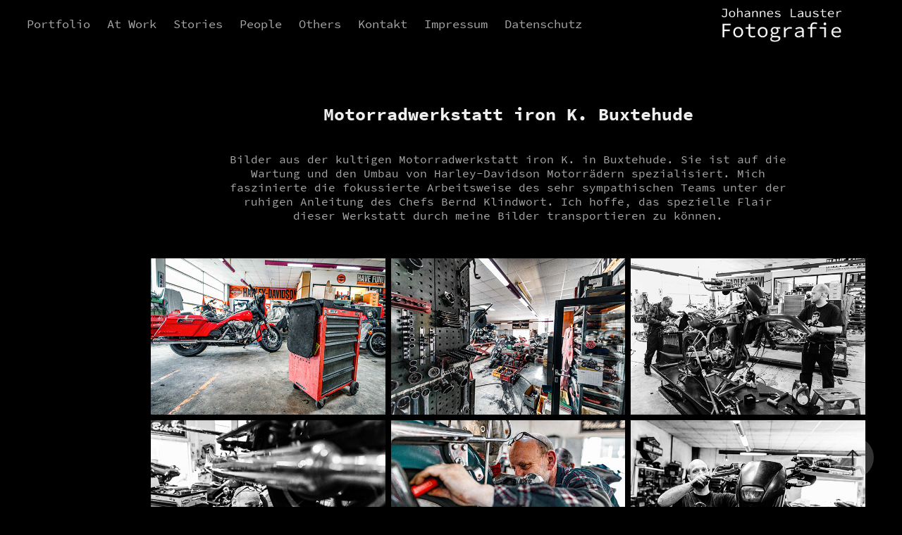

--- FILE ---
content_type: text/html; charset=utf-8
request_url: https://lauster-fotografie.de/motorradwerkstatt-iron-k-buxtehude
body_size: 10494
content:
<!DOCTYPE HTML>
<html lang="en-US">
<head>
  <meta charset="UTF-8" />
  <meta name="viewport" content="width=device-width, initial-scale=1" />
      <meta name="keywords"  content="Fotografie,Buxtehude,Hamburg,Elbe,Weser,Porträts,Events,Business,Freizeit,Hobby,Portraits,Beruf,People,Menschen,Reportage" />
      <meta name="description"  content="Fotograf im Großraum Hamburg / Elbe-Weser Dreieck " />
      <meta name="twitter:card"  content="summary_large_image" />
      <meta name="twitter:site"  content="@AdobePortfolio" />
      <meta  property="og:title" content="Johannes Lauster Fotografie - Motorradwerkstatt iron K. Buxtehude" />
      <meta  property="og:description" content="Fotograf im Großraum Hamburg / Elbe-Weser Dreieck " />
      <meta  property="og:image" content="https://cdn.myportfolio.com/623f08cb-2511-4a94-aa1a-2176fa48cc82/9d115bd2-000a-46ac-ac63-ffb7ed00dfd7_rwc_217x0x3413x2560x3413.jpg?h=5372d00fc6cb0dce933aaef9fec1c1b7" />
      <link rel="icon" href="[data-uri]"  />
      <link rel="stylesheet" href="/dist/css/main.css" type="text/css" />
      <link rel="stylesheet" href="https://cdn.myportfolio.com/623f08cb-2511-4a94-aa1a-2176fa48cc82/872a054bdcd9401baf38f11976dc40cb1759567326.css?h=0963fd7ef66425aa6cc862cf53bc84cf" type="text/css" />
    <link rel="canonical" href="https://lauster-fotografie.de/motorradwerkstatt-iron-k-buxtehude" />
      <title>Johannes Lauster Fotografie - Motorradwerkstatt iron K. Buxtehude</title>
    <script type="text/javascript" src="//use.typekit.net/ik/[base64].js?cb=35f77bfb8b50944859ea3d3804e7194e7a3173fb" async onload="
    try {
      window.Typekit.load();
    } catch (e) {
      console.warn('Typekit not loaded.');
    }
    "></script>
</head>
  <body>  <div class='page-background-video page-background-video-with-panel'>
  </div>
  <div class="js-responsive-nav">
    <div class="responsive-nav has-social">
      <div class="close-responsive-click-area js-close-responsive-nav">
        <div class="close-responsive-button"></div>
      </div>
          <nav class="nav-container" data-hover-hint="nav" data-hover-hint-placement="bottom-start">
      <div class="page-title">
        <a href="/portfolio-neu" >Portfolio</a>
      </div>
                <div class="gallery-title"><a href="/at-work" >At Work</a></div>
                <div class="gallery-title"><a href="/fotostories" >Stories</a></div>
                <div class="gallery-title"><a href="/people-1" >People</a></div>
                <div class="gallery-title"><a href="/others" >Others</a></div>
      <div class="page-title">
        <a href="/contact" >Kontakt</a>
      </div>
      <div class="page-title">
        <a href="/impressum" >Impressum</a>
      </div>
      <div class="page-title">
        <a href="/datenschutz" >Datenschutz</a>
      </div>
          </nav>
        <div class="social pf-nav-social" data-context="theme.nav" data-hover-hint="navSocialIcons" data-hover-hint-placement="bottom-start">
          <ul>
          </ul>
        </div>
    </div>
  </div>
    <header class="site-header js-site-header " data-context="theme.nav" data-hover-hint="nav" data-hover-hint-placement="top-start">
        <nav class="nav-container" data-hover-hint="nav" data-hover-hint-placement="bottom-start">
      <div class="page-title">
        <a href="/portfolio-neu" >Portfolio</a>
      </div>
                <div class="gallery-title"><a href="/at-work" >At Work</a></div>
                <div class="gallery-title"><a href="/fotostories" >Stories</a></div>
                <div class="gallery-title"><a href="/people-1" >People</a></div>
                <div class="gallery-title"><a href="/others" >Others</a></div>
      <div class="page-title">
        <a href="/contact" >Kontakt</a>
      </div>
      <div class="page-title">
        <a href="/impressum" >Impressum</a>
      </div>
      <div class="page-title">
        <a href="/datenschutz" >Datenschutz</a>
      </div>
        </nav>
        <div class="logo-wrap" data-context="theme.logo.header" data-hover-hint="logo" data-hover-hint-placement="bottom-start">
          <div class="logo e2e-site-logo-text logo-image  ">
    <a href="" class="image-normal image-link">
      <img src="https://cdn.myportfolio.com/623f08cb-2511-4a94-aa1a-2176fa48cc82/a4b99dd2-b7a9-4eb3-9f07-6ff3b3d03047_rwc_68x0x7909x3000x4096.png?h=ba20010606acbfe7fddd1ad92c593c58" alt="Johannes Lauster">
    </a>
          </div>
        </div>
        <div class="social pf-nav-social" data-context="theme.nav" data-hover-hint="navSocialIcons" data-hover-hint-placement="bottom-start">
          <ul>
          </ul>
        </div>
        <div class="hamburger-click-area js-hamburger">
          <div class="hamburger">
            <i></i>
            <i></i>
            <i></i>
          </div>
        </div>
    </header>
    <div class="header-placeholder"></div>
  <div class="site-wrap cfix js-site-wrap">
    <div class="site-container">
      <div class="site-content e2e-site-content">
        <main>
  <div class="page-container" data-context="page.page.container" data-hover-hint="pageContainer">
    <section class="page standard-modules">
        <header class="page-header content" data-context="pages" data-identity="id:p6290da734c2f1dc753c6ebab7dec8ddc3f5b7b17476adbd6323b2" data-hover-hint="pageHeader" data-hover-hint-id="p6290da734c2f1dc753c6ebab7dec8ddc3f5b7b17476adbd6323b2">
            <h1 class="title preserve-whitespace e2e-site-logo-text">Motorradwerkstatt iron K. Buxtehude</h1>
            <p class="description"></p>
        </header>
      <div class="page-content js-page-content" data-context="pages" data-identity="id:p6290da734c2f1dc753c6ebab7dec8ddc3f5b7b17476adbd6323b2">
        <div id="project-canvas" class="js-project-modules modules content">
          <div id="project-modules">
              
              
              
              
              
              <div class="project-module module text project-module-text align- js-project-module e2e-site-project-module-text">
  <div class="rich-text js-text-editable module-text"><div>Bilder aus der kultigen Motorradwerkstatt iron K. in Buxtehude. Sie ist auf die Wartung und den Umbau von Harley-Davidson Motorrädern spezialisiert. Mich faszinierte die fokussierte Arbeitsweise des sehr sympathischen Teams unter der ruhigen Anleitung des Chefs Bernd Klindwort. Ich hoffe, das spezielle Flair dieser Werkstatt durch meine Bilder transportieren zu können.<br></div></div>
</div>

              
              
              
              
              
              
              
              
              
              
              
              <div class="project-module module media_collection project-module-media_collection" data-id="m6290df499be168f655a1d1f85781b4da3aa435f6ae8e14267cdbc"  style="padding-top: px;
padding-bottom: px;
">
  <div class="grid--main js-grid-main" data-grid-max-images="
  ">
    <div class="grid__item-container js-grid-item-container" data-flex-grow="390" style="width:390px; flex-grow:390;" data-width="3840" data-height="2560">
      <script type="text/html" class="js-lightbox-slide-content">
        <div class="grid__image-wrapper">
          <img src="https://cdn.myportfolio.com/623f08cb-2511-4a94-aa1a-2176fa48cc82/5a1a9a20-009b-4cc7-bdd4-a84de2e223de_rw_3840.jpg?h=cab25ff20ee917cc1f11fec8251e6379" srcset="https://cdn.myportfolio.com/623f08cb-2511-4a94-aa1a-2176fa48cc82/5a1a9a20-009b-4cc7-bdd4-a84de2e223de_rw_600.jpg?h=b7167d2ff8a1e674208bd75109068731 600w,https://cdn.myportfolio.com/623f08cb-2511-4a94-aa1a-2176fa48cc82/5a1a9a20-009b-4cc7-bdd4-a84de2e223de_rw_1200.jpg?h=89e591a499ebd4f73e5c87f828fffca2 1200w,https://cdn.myportfolio.com/623f08cb-2511-4a94-aa1a-2176fa48cc82/5a1a9a20-009b-4cc7-bdd4-a84de2e223de_rw_1920.jpg?h=010ae71d50f5afb4bba944d4607ac7ff 1920w,https://cdn.myportfolio.com/623f08cb-2511-4a94-aa1a-2176fa48cc82/5a1a9a20-009b-4cc7-bdd4-a84de2e223de_rw_3840.jpg?h=cab25ff20ee917cc1f11fec8251e6379 3840w," alt="Motorradwerkstatt iron K. Buxtehude" sizes="(max-width: 3840px) 100vw, 3840px">
            <div class="grid__image-caption-lightbox">
              <h6 class="grid__caption-text">Motorradwerkstatt iron K. Buxtehude</h6>
            </div>
        <div>
      </script>
      <img
        class="grid__item-image js-grid__item-image grid__item-image-lazy js-lazy"
        src="[data-uri]"
        alt="Motorradwerkstatt iron K. Buxtehude"
        data-src="https://cdn.myportfolio.com/623f08cb-2511-4a94-aa1a-2176fa48cc82/5a1a9a20-009b-4cc7-bdd4-a84de2e223de_rw_3840.jpg?h=cab25ff20ee917cc1f11fec8251e6379"
        data-srcset="https://cdn.myportfolio.com/623f08cb-2511-4a94-aa1a-2176fa48cc82/5a1a9a20-009b-4cc7-bdd4-a84de2e223de_rw_600.jpg?h=b7167d2ff8a1e674208bd75109068731 600w,https://cdn.myportfolio.com/623f08cb-2511-4a94-aa1a-2176fa48cc82/5a1a9a20-009b-4cc7-bdd4-a84de2e223de_rw_1200.jpg?h=89e591a499ebd4f73e5c87f828fffca2 1200w,https://cdn.myportfolio.com/623f08cb-2511-4a94-aa1a-2176fa48cc82/5a1a9a20-009b-4cc7-bdd4-a84de2e223de_rw_1920.jpg?h=010ae71d50f5afb4bba944d4607ac7ff 1920w,https://cdn.myportfolio.com/623f08cb-2511-4a94-aa1a-2176fa48cc82/5a1a9a20-009b-4cc7-bdd4-a84de2e223de_rw_3840.jpg?h=cab25ff20ee917cc1f11fec8251e6379 3840w,"
      >
        <div class="grid__image-caption">
          <h6 class="grid__caption-text">Motorradwerkstatt iron K. Buxtehude</h6>
        </div>
      <span class="grid__item-filler" style="padding-bottom:66.666666666667%;"></span>
    </div>
    <div class="grid__item-container js-grid-item-container" data-flex-grow="390" style="width:390px; flex-grow:390;" data-width="3840" data-height="2560">
      <script type="text/html" class="js-lightbox-slide-content">
        <div class="grid__image-wrapper">
          <img src="https://cdn.myportfolio.com/623f08cb-2511-4a94-aa1a-2176fa48cc82/96ccd74b-a6c4-4c5a-9e3f-2828aa0db257_rw_3840.jpg?h=0d7c9ab5333a746edff70e901e047017" srcset="https://cdn.myportfolio.com/623f08cb-2511-4a94-aa1a-2176fa48cc82/96ccd74b-a6c4-4c5a-9e3f-2828aa0db257_rw_600.jpg?h=405ce7a5da896846d46084e81c66303d 600w,https://cdn.myportfolio.com/623f08cb-2511-4a94-aa1a-2176fa48cc82/96ccd74b-a6c4-4c5a-9e3f-2828aa0db257_rw_1200.jpg?h=3ab8274edadbd57dc83d52b06e48c557 1200w,https://cdn.myportfolio.com/623f08cb-2511-4a94-aa1a-2176fa48cc82/96ccd74b-a6c4-4c5a-9e3f-2828aa0db257_rw_1920.jpg?h=a95eecb541d9a5abbdecd3e47673ab95 1920w,https://cdn.myportfolio.com/623f08cb-2511-4a94-aa1a-2176fa48cc82/96ccd74b-a6c4-4c5a-9e3f-2828aa0db257_rw_3840.jpg?h=0d7c9ab5333a746edff70e901e047017 3840w," alt="Motorradwerkstatt iron K. Buxtehude" sizes="(max-width: 3840px) 100vw, 3840px">
            <div class="grid__image-caption-lightbox">
              <h6 class="grid__caption-text">Motorradwerkstatt iron K. Buxtehude</h6>
            </div>
        <div>
      </script>
      <img
        class="grid__item-image js-grid__item-image grid__item-image-lazy js-lazy"
        src="[data-uri]"
        alt="Motorradwerkstatt iron K. Buxtehude"
        data-src="https://cdn.myportfolio.com/623f08cb-2511-4a94-aa1a-2176fa48cc82/96ccd74b-a6c4-4c5a-9e3f-2828aa0db257_rw_3840.jpg?h=0d7c9ab5333a746edff70e901e047017"
        data-srcset="https://cdn.myportfolio.com/623f08cb-2511-4a94-aa1a-2176fa48cc82/96ccd74b-a6c4-4c5a-9e3f-2828aa0db257_rw_600.jpg?h=405ce7a5da896846d46084e81c66303d 600w,https://cdn.myportfolio.com/623f08cb-2511-4a94-aa1a-2176fa48cc82/96ccd74b-a6c4-4c5a-9e3f-2828aa0db257_rw_1200.jpg?h=3ab8274edadbd57dc83d52b06e48c557 1200w,https://cdn.myportfolio.com/623f08cb-2511-4a94-aa1a-2176fa48cc82/96ccd74b-a6c4-4c5a-9e3f-2828aa0db257_rw_1920.jpg?h=a95eecb541d9a5abbdecd3e47673ab95 1920w,https://cdn.myportfolio.com/623f08cb-2511-4a94-aa1a-2176fa48cc82/96ccd74b-a6c4-4c5a-9e3f-2828aa0db257_rw_3840.jpg?h=0d7c9ab5333a746edff70e901e047017 3840w,"
      >
        <div class="grid__image-caption">
          <h6 class="grid__caption-text">Motorradwerkstatt iron K. Buxtehude</h6>
        </div>
      <span class="grid__item-filler" style="padding-bottom:66.666666666667%;"></span>
    </div>
    <div class="grid__item-container js-grid-item-container" data-flex-grow="390" style="width:390px; flex-grow:390;" data-width="3840" data-height="2560">
      <script type="text/html" class="js-lightbox-slide-content">
        <div class="grid__image-wrapper">
          <img src="https://cdn.myportfolio.com/623f08cb-2511-4a94-aa1a-2176fa48cc82/aedafc2e-e497-4923-b826-e19930a3063f_rw_3840.jpg?h=79a0202bb69fa414aea92d4b8555ad24" srcset="https://cdn.myportfolio.com/623f08cb-2511-4a94-aa1a-2176fa48cc82/aedafc2e-e497-4923-b826-e19930a3063f_rw_600.jpg?h=b9d97c77f0a29b28de6b1963619988fc 600w,https://cdn.myportfolio.com/623f08cb-2511-4a94-aa1a-2176fa48cc82/aedafc2e-e497-4923-b826-e19930a3063f_rw_1200.jpg?h=503c504a150e6166cd7a4de3b6de996e 1200w,https://cdn.myportfolio.com/623f08cb-2511-4a94-aa1a-2176fa48cc82/aedafc2e-e497-4923-b826-e19930a3063f_rw_1920.jpg?h=0fb1b65e4ee5e33e2ba587f189aa2ac5 1920w,https://cdn.myportfolio.com/623f08cb-2511-4a94-aa1a-2176fa48cc82/aedafc2e-e497-4923-b826-e19930a3063f_rw_3840.jpg?h=79a0202bb69fa414aea92d4b8555ad24 3840w," alt="Motorradwerkstatt iron K. Buxtehude" sizes="(max-width: 3840px) 100vw, 3840px">
            <div class="grid__image-caption-lightbox">
              <h6 class="grid__caption-text">Motorradwerkstatt iron K. Buxtehude</h6>
            </div>
        <div>
      </script>
      <img
        class="grid__item-image js-grid__item-image grid__item-image-lazy js-lazy"
        src="[data-uri]"
        alt="Motorradwerkstatt iron K. Buxtehude"
        data-src="https://cdn.myportfolio.com/623f08cb-2511-4a94-aa1a-2176fa48cc82/aedafc2e-e497-4923-b826-e19930a3063f_rw_3840.jpg?h=79a0202bb69fa414aea92d4b8555ad24"
        data-srcset="https://cdn.myportfolio.com/623f08cb-2511-4a94-aa1a-2176fa48cc82/aedafc2e-e497-4923-b826-e19930a3063f_rw_600.jpg?h=b9d97c77f0a29b28de6b1963619988fc 600w,https://cdn.myportfolio.com/623f08cb-2511-4a94-aa1a-2176fa48cc82/aedafc2e-e497-4923-b826-e19930a3063f_rw_1200.jpg?h=503c504a150e6166cd7a4de3b6de996e 1200w,https://cdn.myportfolio.com/623f08cb-2511-4a94-aa1a-2176fa48cc82/aedafc2e-e497-4923-b826-e19930a3063f_rw_1920.jpg?h=0fb1b65e4ee5e33e2ba587f189aa2ac5 1920w,https://cdn.myportfolio.com/623f08cb-2511-4a94-aa1a-2176fa48cc82/aedafc2e-e497-4923-b826-e19930a3063f_rw_3840.jpg?h=79a0202bb69fa414aea92d4b8555ad24 3840w,"
      >
        <div class="grid__image-caption">
          <h6 class="grid__caption-text">Motorradwerkstatt iron K. Buxtehude</h6>
        </div>
      <span class="grid__item-filler" style="padding-bottom:66.666666666667%;"></span>
    </div>
    <div class="grid__item-container js-grid-item-container" data-flex-grow="390" style="width:390px; flex-grow:390;" data-width="3840" data-height="2560">
      <script type="text/html" class="js-lightbox-slide-content">
        <div class="grid__image-wrapper">
          <img src="https://cdn.myportfolio.com/623f08cb-2511-4a94-aa1a-2176fa48cc82/209c8f38-043d-418c-a4db-679f7b61570c_rw_3840.jpg?h=89ae5dfe4c33073f3328878288ff2f01" srcset="https://cdn.myportfolio.com/623f08cb-2511-4a94-aa1a-2176fa48cc82/209c8f38-043d-418c-a4db-679f7b61570c_rw_600.jpg?h=790313151d4526dc0246caad11e2c58c 600w,https://cdn.myportfolio.com/623f08cb-2511-4a94-aa1a-2176fa48cc82/209c8f38-043d-418c-a4db-679f7b61570c_rw_1200.jpg?h=76347f549bfac4177d3089c65f2c5a62 1200w,https://cdn.myportfolio.com/623f08cb-2511-4a94-aa1a-2176fa48cc82/209c8f38-043d-418c-a4db-679f7b61570c_rw_1920.jpg?h=127e222657e9564b02224d5aa8db572b 1920w,https://cdn.myportfolio.com/623f08cb-2511-4a94-aa1a-2176fa48cc82/209c8f38-043d-418c-a4db-679f7b61570c_rw_3840.jpg?h=89ae5dfe4c33073f3328878288ff2f01 3840w," alt="Motorradwerkstatt iron K. Buxtehude" sizes="(max-width: 3840px) 100vw, 3840px">
            <div class="grid__image-caption-lightbox">
              <h6 class="grid__caption-text">Motorradwerkstatt iron K. Buxtehude</h6>
            </div>
        <div>
      </script>
      <img
        class="grid__item-image js-grid__item-image grid__item-image-lazy js-lazy"
        src="[data-uri]"
        alt="Motorradwerkstatt iron K. Buxtehude"
        data-src="https://cdn.myportfolio.com/623f08cb-2511-4a94-aa1a-2176fa48cc82/209c8f38-043d-418c-a4db-679f7b61570c_rw_3840.jpg?h=89ae5dfe4c33073f3328878288ff2f01"
        data-srcset="https://cdn.myportfolio.com/623f08cb-2511-4a94-aa1a-2176fa48cc82/209c8f38-043d-418c-a4db-679f7b61570c_rw_600.jpg?h=790313151d4526dc0246caad11e2c58c 600w,https://cdn.myportfolio.com/623f08cb-2511-4a94-aa1a-2176fa48cc82/209c8f38-043d-418c-a4db-679f7b61570c_rw_1200.jpg?h=76347f549bfac4177d3089c65f2c5a62 1200w,https://cdn.myportfolio.com/623f08cb-2511-4a94-aa1a-2176fa48cc82/209c8f38-043d-418c-a4db-679f7b61570c_rw_1920.jpg?h=127e222657e9564b02224d5aa8db572b 1920w,https://cdn.myportfolio.com/623f08cb-2511-4a94-aa1a-2176fa48cc82/209c8f38-043d-418c-a4db-679f7b61570c_rw_3840.jpg?h=89ae5dfe4c33073f3328878288ff2f01 3840w,"
      >
        <div class="grid__image-caption">
          <h6 class="grid__caption-text">Motorradwerkstatt iron K. Buxtehude</h6>
        </div>
      <span class="grid__item-filler" style="padding-bottom:66.666666666667%;"></span>
    </div>
    <div class="grid__item-container js-grid-item-container" data-flex-grow="390.03372243839" style="width:390.03372243839px; flex-grow:390.03372243839;" data-width="3840" data-height="2559">
      <script type="text/html" class="js-lightbox-slide-content">
        <div class="grid__image-wrapper">
          <img src="https://cdn.myportfolio.com/623f08cb-2511-4a94-aa1a-2176fa48cc82/24217861-aed1-48ed-8f61-8bf5ed5f886c_rw_3840.jpg?h=430c3de062c39d6c031c2ca1878e92f7" srcset="https://cdn.myportfolio.com/623f08cb-2511-4a94-aa1a-2176fa48cc82/24217861-aed1-48ed-8f61-8bf5ed5f886c_rw_600.jpg?h=cb0386e28ecce53fa1fd3ccc23df81cc 600w,https://cdn.myportfolio.com/623f08cb-2511-4a94-aa1a-2176fa48cc82/24217861-aed1-48ed-8f61-8bf5ed5f886c_rw_1200.jpg?h=c8b9d7cf2b8b173254942d1b8a345026 1200w,https://cdn.myportfolio.com/623f08cb-2511-4a94-aa1a-2176fa48cc82/24217861-aed1-48ed-8f61-8bf5ed5f886c_rw_1920.jpg?h=ff0341302c67ccdbb603a5f12ff502a3 1920w,https://cdn.myportfolio.com/623f08cb-2511-4a94-aa1a-2176fa48cc82/24217861-aed1-48ed-8f61-8bf5ed5f886c_rw_3840.jpg?h=430c3de062c39d6c031c2ca1878e92f7 3840w," alt="Motorradwerkstatt iron K. Buxtehude" sizes="(max-width: 3840px) 100vw, 3840px">
            <div class="grid__image-caption-lightbox">
              <h6 class="grid__caption-text">Motorradwerkstatt iron K. Buxtehude</h6>
            </div>
        <div>
      </script>
      <img
        class="grid__item-image js-grid__item-image grid__item-image-lazy js-lazy"
        src="[data-uri]"
        alt="Motorradwerkstatt iron K. Buxtehude"
        data-src="https://cdn.myportfolio.com/623f08cb-2511-4a94-aa1a-2176fa48cc82/24217861-aed1-48ed-8f61-8bf5ed5f886c_rw_3840.jpg?h=430c3de062c39d6c031c2ca1878e92f7"
        data-srcset="https://cdn.myportfolio.com/623f08cb-2511-4a94-aa1a-2176fa48cc82/24217861-aed1-48ed-8f61-8bf5ed5f886c_rw_600.jpg?h=cb0386e28ecce53fa1fd3ccc23df81cc 600w,https://cdn.myportfolio.com/623f08cb-2511-4a94-aa1a-2176fa48cc82/24217861-aed1-48ed-8f61-8bf5ed5f886c_rw_1200.jpg?h=c8b9d7cf2b8b173254942d1b8a345026 1200w,https://cdn.myportfolio.com/623f08cb-2511-4a94-aa1a-2176fa48cc82/24217861-aed1-48ed-8f61-8bf5ed5f886c_rw_1920.jpg?h=ff0341302c67ccdbb603a5f12ff502a3 1920w,https://cdn.myportfolio.com/623f08cb-2511-4a94-aa1a-2176fa48cc82/24217861-aed1-48ed-8f61-8bf5ed5f886c_rw_3840.jpg?h=430c3de062c39d6c031c2ca1878e92f7 3840w,"
      >
        <div class="grid__image-caption">
          <h6 class="grid__caption-text">Motorradwerkstatt iron K. Buxtehude</h6>
        </div>
      <span class="grid__item-filler" style="padding-bottom:66.660902645686%;"></span>
    </div>
    <div class="grid__item-container js-grid-item-container" data-flex-grow="389.96732847449" style="width:389.96732847449px; flex-grow:389.96732847449;" data-width="3840" data-height="2560">
      <script type="text/html" class="js-lightbox-slide-content">
        <div class="grid__image-wrapper">
          <img src="https://cdn.myportfolio.com/623f08cb-2511-4a94-aa1a-2176fa48cc82/443238d1-6496-47e4-807c-e27e950b3cdd_rw_3840.jpg?h=60daefe5d98eda22eff0d0e6b8c7581d" srcset="https://cdn.myportfolio.com/623f08cb-2511-4a94-aa1a-2176fa48cc82/443238d1-6496-47e4-807c-e27e950b3cdd_rw_600.jpg?h=e9807c40a37682156bb7dcdce1dc6b5c 600w,https://cdn.myportfolio.com/623f08cb-2511-4a94-aa1a-2176fa48cc82/443238d1-6496-47e4-807c-e27e950b3cdd_rw_1200.jpg?h=01b5cbd6b81e0ffa680c195ba977caf6 1200w,https://cdn.myportfolio.com/623f08cb-2511-4a94-aa1a-2176fa48cc82/443238d1-6496-47e4-807c-e27e950b3cdd_rw_1920.jpg?h=cf26f51dedab4b8921638f52eb875112 1920w,https://cdn.myportfolio.com/623f08cb-2511-4a94-aa1a-2176fa48cc82/443238d1-6496-47e4-807c-e27e950b3cdd_rw_3840.jpg?h=60daefe5d98eda22eff0d0e6b8c7581d 3840w," alt="Motorradwerkstatt iron K. Buxtehude" sizes="(max-width: 3840px) 100vw, 3840px">
            <div class="grid__image-caption-lightbox">
              <h6 class="grid__caption-text">Motorradwerkstatt iron K. Buxtehude</h6>
            </div>
        <div>
      </script>
      <img
        class="grid__item-image js-grid__item-image grid__item-image-lazy js-lazy"
        src="[data-uri]"
        alt="Motorradwerkstatt iron K. Buxtehude"
        data-src="https://cdn.myportfolio.com/623f08cb-2511-4a94-aa1a-2176fa48cc82/443238d1-6496-47e4-807c-e27e950b3cdd_rw_3840.jpg?h=60daefe5d98eda22eff0d0e6b8c7581d"
        data-srcset="https://cdn.myportfolio.com/623f08cb-2511-4a94-aa1a-2176fa48cc82/443238d1-6496-47e4-807c-e27e950b3cdd_rw_600.jpg?h=e9807c40a37682156bb7dcdce1dc6b5c 600w,https://cdn.myportfolio.com/623f08cb-2511-4a94-aa1a-2176fa48cc82/443238d1-6496-47e4-807c-e27e950b3cdd_rw_1200.jpg?h=01b5cbd6b81e0ffa680c195ba977caf6 1200w,https://cdn.myportfolio.com/623f08cb-2511-4a94-aa1a-2176fa48cc82/443238d1-6496-47e4-807c-e27e950b3cdd_rw_1920.jpg?h=cf26f51dedab4b8921638f52eb875112 1920w,https://cdn.myportfolio.com/623f08cb-2511-4a94-aa1a-2176fa48cc82/443238d1-6496-47e4-807c-e27e950b3cdd_rw_3840.jpg?h=60daefe5d98eda22eff0d0e6b8c7581d 3840w,"
      >
        <div class="grid__image-caption">
          <h6 class="grid__caption-text">Motorradwerkstatt iron K. Buxtehude</h6>
        </div>
      <span class="grid__item-filler" style="padding-bottom:66.672252010724%;"></span>
    </div>
    <div class="grid__item-container js-grid-item-container" data-flex-grow="389.96213224585" style="width:389.96213224585px; flex-grow:389.96213224585;" data-width="3840" data-height="2560">
      <script type="text/html" class="js-lightbox-slide-content">
        <div class="grid__image-wrapper">
          <img src="https://cdn.myportfolio.com/623f08cb-2511-4a94-aa1a-2176fa48cc82/465b6429-2d72-408b-83d6-2ae05c046979_rw_3840.jpg?h=a7288f8e4e54d201393f807881e48757" srcset="https://cdn.myportfolio.com/623f08cb-2511-4a94-aa1a-2176fa48cc82/465b6429-2d72-408b-83d6-2ae05c046979_rw_600.jpg?h=2f5ff49c9d052c3f3b6c75d52d0394cf 600w,https://cdn.myportfolio.com/623f08cb-2511-4a94-aa1a-2176fa48cc82/465b6429-2d72-408b-83d6-2ae05c046979_rw_1200.jpg?h=7b90bdcc105ecd21bbe4a91eafc7cec9 1200w,https://cdn.myportfolio.com/623f08cb-2511-4a94-aa1a-2176fa48cc82/465b6429-2d72-408b-83d6-2ae05c046979_rw_1920.jpg?h=9719651ad078ef46b3470694a6b7f9ee 1920w,https://cdn.myportfolio.com/623f08cb-2511-4a94-aa1a-2176fa48cc82/465b6429-2d72-408b-83d6-2ae05c046979_rw_3840.jpg?h=a7288f8e4e54d201393f807881e48757 3840w," alt="Motorradwerkstatt iron K. Buxtehude" sizes="(max-width: 3840px) 100vw, 3840px">
            <div class="grid__image-caption-lightbox">
              <h6 class="grid__caption-text">Motorradwerkstatt iron K. Buxtehude</h6>
            </div>
        <div>
      </script>
      <img
        class="grid__item-image js-grid__item-image grid__item-image-lazy js-lazy"
        src="[data-uri]"
        alt="Motorradwerkstatt iron K. Buxtehude"
        data-src="https://cdn.myportfolio.com/623f08cb-2511-4a94-aa1a-2176fa48cc82/465b6429-2d72-408b-83d6-2ae05c046979_rw_3840.jpg?h=a7288f8e4e54d201393f807881e48757"
        data-srcset="https://cdn.myportfolio.com/623f08cb-2511-4a94-aa1a-2176fa48cc82/465b6429-2d72-408b-83d6-2ae05c046979_rw_600.jpg?h=2f5ff49c9d052c3f3b6c75d52d0394cf 600w,https://cdn.myportfolio.com/623f08cb-2511-4a94-aa1a-2176fa48cc82/465b6429-2d72-408b-83d6-2ae05c046979_rw_1200.jpg?h=7b90bdcc105ecd21bbe4a91eafc7cec9 1200w,https://cdn.myportfolio.com/623f08cb-2511-4a94-aa1a-2176fa48cc82/465b6429-2d72-408b-83d6-2ae05c046979_rw_1920.jpg?h=9719651ad078ef46b3470694a6b7f9ee 1920w,https://cdn.myportfolio.com/623f08cb-2511-4a94-aa1a-2176fa48cc82/465b6429-2d72-408b-83d6-2ae05c046979_rw_3840.jpg?h=a7288f8e4e54d201393f807881e48757 3840w,"
      >
        <div class="grid__image-caption">
          <h6 class="grid__caption-text">Motorradwerkstatt iron K. Buxtehude</h6>
        </div>
      <span class="grid__item-filler" style="padding-bottom:66.673140415615%;"></span>
    </div>
    <div class="grid__item-container js-grid-item-container" data-flex-grow="389.96839290056" style="width:389.96839290056px; flex-grow:389.96839290056;" data-width="3840" data-height="2560">
      <script type="text/html" class="js-lightbox-slide-content">
        <div class="grid__image-wrapper">
          <img src="https://cdn.myportfolio.com/623f08cb-2511-4a94-aa1a-2176fa48cc82/b246db6e-049a-436f-8824-31797d9ddd41_rw_3840.jpg?h=90d7edf7c532d2b32fa213d0e6ca4ba3" srcset="https://cdn.myportfolio.com/623f08cb-2511-4a94-aa1a-2176fa48cc82/b246db6e-049a-436f-8824-31797d9ddd41_rw_600.jpg?h=1576509328ee982d3d58ca67fbbd94a7 600w,https://cdn.myportfolio.com/623f08cb-2511-4a94-aa1a-2176fa48cc82/b246db6e-049a-436f-8824-31797d9ddd41_rw_1200.jpg?h=95b48bcd9772134509214b0f81717f2c 1200w,https://cdn.myportfolio.com/623f08cb-2511-4a94-aa1a-2176fa48cc82/b246db6e-049a-436f-8824-31797d9ddd41_rw_1920.jpg?h=410aeaa63967e4b87d4da91bd2fa56e0 1920w,https://cdn.myportfolio.com/623f08cb-2511-4a94-aa1a-2176fa48cc82/b246db6e-049a-436f-8824-31797d9ddd41_rw_3840.jpg?h=90d7edf7c532d2b32fa213d0e6ca4ba3 3840w," alt="Motorradwerkstatt iron K. Buxtehude" sizes="(max-width: 3840px) 100vw, 3840px">
            <div class="grid__image-caption-lightbox">
              <h6 class="grid__caption-text">Motorradwerkstatt iron K. Buxtehude</h6>
            </div>
        <div>
      </script>
      <img
        class="grid__item-image js-grid__item-image grid__item-image-lazy js-lazy"
        src="[data-uri]"
        alt="Motorradwerkstatt iron K. Buxtehude"
        data-src="https://cdn.myportfolio.com/623f08cb-2511-4a94-aa1a-2176fa48cc82/b246db6e-049a-436f-8824-31797d9ddd41_rw_3840.jpg?h=90d7edf7c532d2b32fa213d0e6ca4ba3"
        data-srcset="https://cdn.myportfolio.com/623f08cb-2511-4a94-aa1a-2176fa48cc82/b246db6e-049a-436f-8824-31797d9ddd41_rw_600.jpg?h=1576509328ee982d3d58ca67fbbd94a7 600w,https://cdn.myportfolio.com/623f08cb-2511-4a94-aa1a-2176fa48cc82/b246db6e-049a-436f-8824-31797d9ddd41_rw_1200.jpg?h=95b48bcd9772134509214b0f81717f2c 1200w,https://cdn.myportfolio.com/623f08cb-2511-4a94-aa1a-2176fa48cc82/b246db6e-049a-436f-8824-31797d9ddd41_rw_1920.jpg?h=410aeaa63967e4b87d4da91bd2fa56e0 1920w,https://cdn.myportfolio.com/623f08cb-2511-4a94-aa1a-2176fa48cc82/b246db6e-049a-436f-8824-31797d9ddd41_rw_3840.jpg?h=90d7edf7c532d2b32fa213d0e6ca4ba3 3840w,"
      >
        <div class="grid__image-caption">
          <h6 class="grid__caption-text">Motorradwerkstatt iron K. Buxtehude</h6>
        </div>
      <span class="grid__item-filler" style="padding-bottom:66.672070027557%;"></span>
    </div>
    <div class="grid__item-container js-grid-item-container" data-flex-grow="173.33333333333" style="width:173.33333333333px; flex-grow:173.33333333333;" data-width="3840" data-height="5760">
      <script type="text/html" class="js-lightbox-slide-content">
        <div class="grid__image-wrapper">
          <img src="https://cdn.myportfolio.com/623f08cb-2511-4a94-aa1a-2176fa48cc82/fcf69ce2-17a2-4a14-9953-f4b861280a95_rw_3840.jpg?h=91aded01f68804cf9ed93011d68d25e7" srcset="https://cdn.myportfolio.com/623f08cb-2511-4a94-aa1a-2176fa48cc82/fcf69ce2-17a2-4a14-9953-f4b861280a95_rw_600.jpg?h=12242c098dba4c6168d83f70232bae1d 600w,https://cdn.myportfolio.com/623f08cb-2511-4a94-aa1a-2176fa48cc82/fcf69ce2-17a2-4a14-9953-f4b861280a95_rw_1200.jpg?h=a2c73162dcfabf10e318c751694fc873 1200w,https://cdn.myportfolio.com/623f08cb-2511-4a94-aa1a-2176fa48cc82/fcf69ce2-17a2-4a14-9953-f4b861280a95_rw_1920.jpg?h=81d6baeea8e3ce9189d61f4071e27c8c 1920w,https://cdn.myportfolio.com/623f08cb-2511-4a94-aa1a-2176fa48cc82/fcf69ce2-17a2-4a14-9953-f4b861280a95_rw_3840.jpg?h=91aded01f68804cf9ed93011d68d25e7 3840w," alt="Motorradwerkstatt iron K. Buxtehude" sizes="(max-width: 3840px) 100vw, 3840px">
            <div class="grid__image-caption-lightbox">
              <h6 class="grid__caption-text">Motorradwerkstatt iron K. Buxtehude</h6>
            </div>
        <div>
      </script>
      <img
        class="grid__item-image js-grid__item-image grid__item-image-lazy js-lazy"
        src="[data-uri]"
        alt="Motorradwerkstatt iron K. Buxtehude"
        data-src="https://cdn.myportfolio.com/623f08cb-2511-4a94-aa1a-2176fa48cc82/fcf69ce2-17a2-4a14-9953-f4b861280a95_rw_3840.jpg?h=91aded01f68804cf9ed93011d68d25e7"
        data-srcset="https://cdn.myportfolio.com/623f08cb-2511-4a94-aa1a-2176fa48cc82/fcf69ce2-17a2-4a14-9953-f4b861280a95_rw_600.jpg?h=12242c098dba4c6168d83f70232bae1d 600w,https://cdn.myportfolio.com/623f08cb-2511-4a94-aa1a-2176fa48cc82/fcf69ce2-17a2-4a14-9953-f4b861280a95_rw_1200.jpg?h=a2c73162dcfabf10e318c751694fc873 1200w,https://cdn.myportfolio.com/623f08cb-2511-4a94-aa1a-2176fa48cc82/fcf69ce2-17a2-4a14-9953-f4b861280a95_rw_1920.jpg?h=81d6baeea8e3ce9189d61f4071e27c8c 1920w,https://cdn.myportfolio.com/623f08cb-2511-4a94-aa1a-2176fa48cc82/fcf69ce2-17a2-4a14-9953-f4b861280a95_rw_3840.jpg?h=91aded01f68804cf9ed93011d68d25e7 3840w,"
      >
        <div class="grid__image-caption">
          <h6 class="grid__caption-text">Motorradwerkstatt iron K. Buxtehude</h6>
        </div>
      <span class="grid__item-filler" style="padding-bottom:150%;"></span>
    </div>
    <div class="grid__item-container js-grid-item-container" data-flex-grow="390" style="width:390px; flex-grow:390;" data-width="3840" data-height="2560">
      <script type="text/html" class="js-lightbox-slide-content">
        <div class="grid__image-wrapper">
          <img src="https://cdn.myportfolio.com/623f08cb-2511-4a94-aa1a-2176fa48cc82/38cb42d4-576b-4cc5-a18b-2d6042b4fdcc_rw_3840.jpg?h=6847ae783e54c61cffab3ceee56246da" srcset="https://cdn.myportfolio.com/623f08cb-2511-4a94-aa1a-2176fa48cc82/38cb42d4-576b-4cc5-a18b-2d6042b4fdcc_rw_600.jpg?h=1af5a21449f66532eff540c2c6fada27 600w,https://cdn.myportfolio.com/623f08cb-2511-4a94-aa1a-2176fa48cc82/38cb42d4-576b-4cc5-a18b-2d6042b4fdcc_rw_1200.jpg?h=dc38cc0aa68c08aa75790b76ea71a364 1200w,https://cdn.myportfolio.com/623f08cb-2511-4a94-aa1a-2176fa48cc82/38cb42d4-576b-4cc5-a18b-2d6042b4fdcc_rw_1920.jpg?h=419a5c0755afc33a544a4a055cca1ce0 1920w,https://cdn.myportfolio.com/623f08cb-2511-4a94-aa1a-2176fa48cc82/38cb42d4-576b-4cc5-a18b-2d6042b4fdcc_rw_3840.jpg?h=6847ae783e54c61cffab3ceee56246da 3840w," alt="Motorradwerkstatt iron K. Buxtehude" sizes="(max-width: 3840px) 100vw, 3840px">
            <div class="grid__image-caption-lightbox">
              <h6 class="grid__caption-text">Motorradwerkstatt iron K. Buxtehude</h6>
            </div>
        <div>
      </script>
      <img
        class="grid__item-image js-grid__item-image grid__item-image-lazy js-lazy"
        src="[data-uri]"
        alt="Motorradwerkstatt iron K. Buxtehude"
        data-src="https://cdn.myportfolio.com/623f08cb-2511-4a94-aa1a-2176fa48cc82/38cb42d4-576b-4cc5-a18b-2d6042b4fdcc_rw_3840.jpg?h=6847ae783e54c61cffab3ceee56246da"
        data-srcset="https://cdn.myportfolio.com/623f08cb-2511-4a94-aa1a-2176fa48cc82/38cb42d4-576b-4cc5-a18b-2d6042b4fdcc_rw_600.jpg?h=1af5a21449f66532eff540c2c6fada27 600w,https://cdn.myportfolio.com/623f08cb-2511-4a94-aa1a-2176fa48cc82/38cb42d4-576b-4cc5-a18b-2d6042b4fdcc_rw_1200.jpg?h=dc38cc0aa68c08aa75790b76ea71a364 1200w,https://cdn.myportfolio.com/623f08cb-2511-4a94-aa1a-2176fa48cc82/38cb42d4-576b-4cc5-a18b-2d6042b4fdcc_rw_1920.jpg?h=419a5c0755afc33a544a4a055cca1ce0 1920w,https://cdn.myportfolio.com/623f08cb-2511-4a94-aa1a-2176fa48cc82/38cb42d4-576b-4cc5-a18b-2d6042b4fdcc_rw_3840.jpg?h=6847ae783e54c61cffab3ceee56246da 3840w,"
      >
        <div class="grid__image-caption">
          <h6 class="grid__caption-text">Motorradwerkstatt iron K. Buxtehude</h6>
        </div>
      <span class="grid__item-filler" style="padding-bottom:66.666666666667%;"></span>
    </div>
    <div class="grid__item-container js-grid-item-container" data-flex-grow="389.96809815951" style="width:389.96809815951px; flex-grow:389.96809815951;" data-width="3840" data-height="2560">
      <script type="text/html" class="js-lightbox-slide-content">
        <div class="grid__image-wrapper">
          <img src="https://cdn.myportfolio.com/623f08cb-2511-4a94-aa1a-2176fa48cc82/c70cc573-17ab-4dc6-bfa4-663edcb18cc7_rw_3840.jpg?h=834d1c7cf6436a4569d84fee81b80fbc" srcset="https://cdn.myportfolio.com/623f08cb-2511-4a94-aa1a-2176fa48cc82/c70cc573-17ab-4dc6-bfa4-663edcb18cc7_rw_600.jpg?h=6793f6f938d7936bee98d803f6f39d59 600w,https://cdn.myportfolio.com/623f08cb-2511-4a94-aa1a-2176fa48cc82/c70cc573-17ab-4dc6-bfa4-663edcb18cc7_rw_1200.jpg?h=9b6020fd6911445a44c21d4f9b16f667 1200w,https://cdn.myportfolio.com/623f08cb-2511-4a94-aa1a-2176fa48cc82/c70cc573-17ab-4dc6-bfa4-663edcb18cc7_rw_1920.jpg?h=fbc3d4a513fd7ab072fbc60146633583 1920w,https://cdn.myportfolio.com/623f08cb-2511-4a94-aa1a-2176fa48cc82/c70cc573-17ab-4dc6-bfa4-663edcb18cc7_rw_3840.jpg?h=834d1c7cf6436a4569d84fee81b80fbc 3840w," alt="Motorradwerkstatt iron K. Buxtehude" sizes="(max-width: 3840px) 100vw, 3840px">
            <div class="grid__image-caption-lightbox">
              <h6 class="grid__caption-text">Motorradwerkstatt iron K. Buxtehude</h6>
            </div>
        <div>
      </script>
      <img
        class="grid__item-image js-grid__item-image grid__item-image-lazy js-lazy"
        src="[data-uri]"
        alt="Motorradwerkstatt iron K. Buxtehude"
        data-src="https://cdn.myportfolio.com/623f08cb-2511-4a94-aa1a-2176fa48cc82/c70cc573-17ab-4dc6-bfa4-663edcb18cc7_rw_3840.jpg?h=834d1c7cf6436a4569d84fee81b80fbc"
        data-srcset="https://cdn.myportfolio.com/623f08cb-2511-4a94-aa1a-2176fa48cc82/c70cc573-17ab-4dc6-bfa4-663edcb18cc7_rw_600.jpg?h=6793f6f938d7936bee98d803f6f39d59 600w,https://cdn.myportfolio.com/623f08cb-2511-4a94-aa1a-2176fa48cc82/c70cc573-17ab-4dc6-bfa4-663edcb18cc7_rw_1200.jpg?h=9b6020fd6911445a44c21d4f9b16f667 1200w,https://cdn.myportfolio.com/623f08cb-2511-4a94-aa1a-2176fa48cc82/c70cc573-17ab-4dc6-bfa4-663edcb18cc7_rw_1920.jpg?h=fbc3d4a513fd7ab072fbc60146633583 1920w,https://cdn.myportfolio.com/623f08cb-2511-4a94-aa1a-2176fa48cc82/c70cc573-17ab-4dc6-bfa4-663edcb18cc7_rw_3840.jpg?h=834d1c7cf6436a4569d84fee81b80fbc 3840w,"
      >
        <div class="grid__image-caption">
          <h6 class="grid__caption-text">Motorradwerkstatt iron K. Buxtehude</h6>
        </div>
      <span class="grid__item-filler" style="padding-bottom:66.672120418848%;"></span>
    </div>
    <div class="grid__item-container js-grid-item-container" data-flex-grow="173.33333333333" style="width:173.33333333333px; flex-grow:173.33333333333;" data-width="3840" data-height="5760">
      <script type="text/html" class="js-lightbox-slide-content">
        <div class="grid__image-wrapper">
          <img src="https://cdn.myportfolio.com/623f08cb-2511-4a94-aa1a-2176fa48cc82/8c500e1f-b50e-42df-a960-0bb12f924996_rw_3840.jpg?h=95762339d57cbd48745415ebd4e523a1" srcset="https://cdn.myportfolio.com/623f08cb-2511-4a94-aa1a-2176fa48cc82/8c500e1f-b50e-42df-a960-0bb12f924996_rw_600.jpg?h=37f878454bfecfd2d1010fcb12d26714 600w,https://cdn.myportfolio.com/623f08cb-2511-4a94-aa1a-2176fa48cc82/8c500e1f-b50e-42df-a960-0bb12f924996_rw_1200.jpg?h=39d423051c192c8b7e2c1601600eb493 1200w,https://cdn.myportfolio.com/623f08cb-2511-4a94-aa1a-2176fa48cc82/8c500e1f-b50e-42df-a960-0bb12f924996_rw_1920.jpg?h=2833113a0ac25212e1394f519dc96ef3 1920w,https://cdn.myportfolio.com/623f08cb-2511-4a94-aa1a-2176fa48cc82/8c500e1f-b50e-42df-a960-0bb12f924996_rw_3840.jpg?h=95762339d57cbd48745415ebd4e523a1 3840w," alt="Motorradwerkstatt iron K. Buxtehude" sizes="(max-width: 3840px) 100vw, 3840px">
            <div class="grid__image-caption-lightbox">
              <h6 class="grid__caption-text">Motorradwerkstatt iron K. Buxtehude</h6>
            </div>
        <div>
      </script>
      <img
        class="grid__item-image js-grid__item-image grid__item-image-lazy js-lazy"
        src="[data-uri]"
        alt="Motorradwerkstatt iron K. Buxtehude"
        data-src="https://cdn.myportfolio.com/623f08cb-2511-4a94-aa1a-2176fa48cc82/8c500e1f-b50e-42df-a960-0bb12f924996_rw_3840.jpg?h=95762339d57cbd48745415ebd4e523a1"
        data-srcset="https://cdn.myportfolio.com/623f08cb-2511-4a94-aa1a-2176fa48cc82/8c500e1f-b50e-42df-a960-0bb12f924996_rw_600.jpg?h=37f878454bfecfd2d1010fcb12d26714 600w,https://cdn.myportfolio.com/623f08cb-2511-4a94-aa1a-2176fa48cc82/8c500e1f-b50e-42df-a960-0bb12f924996_rw_1200.jpg?h=39d423051c192c8b7e2c1601600eb493 1200w,https://cdn.myportfolio.com/623f08cb-2511-4a94-aa1a-2176fa48cc82/8c500e1f-b50e-42df-a960-0bb12f924996_rw_1920.jpg?h=2833113a0ac25212e1394f519dc96ef3 1920w,https://cdn.myportfolio.com/623f08cb-2511-4a94-aa1a-2176fa48cc82/8c500e1f-b50e-42df-a960-0bb12f924996_rw_3840.jpg?h=95762339d57cbd48745415ebd4e523a1 3840w,"
      >
        <div class="grid__image-caption">
          <h6 class="grid__caption-text">Motorradwerkstatt iron K. Buxtehude</h6>
        </div>
      <span class="grid__item-filler" style="padding-bottom:150%;"></span>
    </div>
    <div class="grid__item-container js-grid-item-container" data-flex-grow="173.31921134105" style="width:173.31921134105px; flex-grow:173.31921134105;" data-width="3840" data-height="5760">
      <script type="text/html" class="js-lightbox-slide-content">
        <div class="grid__image-wrapper">
          <img src="https://cdn.myportfolio.com/623f08cb-2511-4a94-aa1a-2176fa48cc82/06c2df2f-0925-4120-ac4c-297f71b42af5_rw_3840.jpg?h=3786ae13807e198e5952291725528b6e" srcset="https://cdn.myportfolio.com/623f08cb-2511-4a94-aa1a-2176fa48cc82/06c2df2f-0925-4120-ac4c-297f71b42af5_rw_600.jpg?h=0c5de8786774691c748bedc3c04ed1d4 600w,https://cdn.myportfolio.com/623f08cb-2511-4a94-aa1a-2176fa48cc82/06c2df2f-0925-4120-ac4c-297f71b42af5_rw_1200.jpg?h=2c1e41f9bb4a1f7d8b9756bce668b9f6 1200w,https://cdn.myportfolio.com/623f08cb-2511-4a94-aa1a-2176fa48cc82/06c2df2f-0925-4120-ac4c-297f71b42af5_rw_1920.jpg?h=32d5afb73bdb401725d498179546a460 1920w,https://cdn.myportfolio.com/623f08cb-2511-4a94-aa1a-2176fa48cc82/06c2df2f-0925-4120-ac4c-297f71b42af5_rw_3840.jpg?h=3786ae13807e198e5952291725528b6e 3840w," alt="Motorradwerkstatt iron K. Buxtehude" sizes="(max-width: 3840px) 100vw, 3840px">
            <div class="grid__image-caption-lightbox">
              <h6 class="grid__caption-text">Motorradwerkstatt iron K. Buxtehude</h6>
            </div>
        <div>
      </script>
      <img
        class="grid__item-image js-grid__item-image grid__item-image-lazy js-lazy"
        src="[data-uri]"
        alt="Motorradwerkstatt iron K. Buxtehude"
        data-src="https://cdn.myportfolio.com/623f08cb-2511-4a94-aa1a-2176fa48cc82/06c2df2f-0925-4120-ac4c-297f71b42af5_rw_3840.jpg?h=3786ae13807e198e5952291725528b6e"
        data-srcset="https://cdn.myportfolio.com/623f08cb-2511-4a94-aa1a-2176fa48cc82/06c2df2f-0925-4120-ac4c-297f71b42af5_rw_600.jpg?h=0c5de8786774691c748bedc3c04ed1d4 600w,https://cdn.myportfolio.com/623f08cb-2511-4a94-aa1a-2176fa48cc82/06c2df2f-0925-4120-ac4c-297f71b42af5_rw_1200.jpg?h=2c1e41f9bb4a1f7d8b9756bce668b9f6 1200w,https://cdn.myportfolio.com/623f08cb-2511-4a94-aa1a-2176fa48cc82/06c2df2f-0925-4120-ac4c-297f71b42af5_rw_1920.jpg?h=32d5afb73bdb401725d498179546a460 1920w,https://cdn.myportfolio.com/623f08cb-2511-4a94-aa1a-2176fa48cc82/06c2df2f-0925-4120-ac4c-297f71b42af5_rw_3840.jpg?h=3786ae13807e198e5952291725528b6e 3840w,"
      >
        <div class="grid__image-caption">
          <h6 class="grid__caption-text">Motorradwerkstatt iron K. Buxtehude</h6>
        </div>
      <span class="grid__item-filler" style="padding-bottom:150.01222195062%;"></span>
    </div>
    <div class="grid__item-container js-grid-item-container" data-flex-grow="173.33333333333" style="width:173.33333333333px; flex-grow:173.33333333333;" data-width="3840" data-height="5760">
      <script type="text/html" class="js-lightbox-slide-content">
        <div class="grid__image-wrapper">
          <img src="https://cdn.myportfolio.com/623f08cb-2511-4a94-aa1a-2176fa48cc82/5294b4c1-9b19-4f72-84e8-d719b8f980b8_rw_3840.jpg?h=447cd7e36b327532c6d95bc7e7902d8e" srcset="https://cdn.myportfolio.com/623f08cb-2511-4a94-aa1a-2176fa48cc82/5294b4c1-9b19-4f72-84e8-d719b8f980b8_rw_600.jpg?h=7cd6f69bc88b988e7470a39fcc9e6a69 600w,https://cdn.myportfolio.com/623f08cb-2511-4a94-aa1a-2176fa48cc82/5294b4c1-9b19-4f72-84e8-d719b8f980b8_rw_1200.jpg?h=46ae5586d5be8038c1209f985645a39a 1200w,https://cdn.myportfolio.com/623f08cb-2511-4a94-aa1a-2176fa48cc82/5294b4c1-9b19-4f72-84e8-d719b8f980b8_rw_1920.jpg?h=f2ecb1614cfea25f5103fc9e410ff876 1920w,https://cdn.myportfolio.com/623f08cb-2511-4a94-aa1a-2176fa48cc82/5294b4c1-9b19-4f72-84e8-d719b8f980b8_rw_3840.jpg?h=447cd7e36b327532c6d95bc7e7902d8e 3840w," alt="Motorradwerkstatt iron K. Buxtehude" sizes="(max-width: 3840px) 100vw, 3840px">
            <div class="grid__image-caption-lightbox">
              <h6 class="grid__caption-text">Motorradwerkstatt iron K. Buxtehude</h6>
            </div>
        <div>
      </script>
      <img
        class="grid__item-image js-grid__item-image grid__item-image-lazy js-lazy"
        src="[data-uri]"
        alt="Motorradwerkstatt iron K. Buxtehude"
        data-src="https://cdn.myportfolio.com/623f08cb-2511-4a94-aa1a-2176fa48cc82/5294b4c1-9b19-4f72-84e8-d719b8f980b8_rw_3840.jpg?h=447cd7e36b327532c6d95bc7e7902d8e"
        data-srcset="https://cdn.myportfolio.com/623f08cb-2511-4a94-aa1a-2176fa48cc82/5294b4c1-9b19-4f72-84e8-d719b8f980b8_rw_600.jpg?h=7cd6f69bc88b988e7470a39fcc9e6a69 600w,https://cdn.myportfolio.com/623f08cb-2511-4a94-aa1a-2176fa48cc82/5294b4c1-9b19-4f72-84e8-d719b8f980b8_rw_1200.jpg?h=46ae5586d5be8038c1209f985645a39a 1200w,https://cdn.myportfolio.com/623f08cb-2511-4a94-aa1a-2176fa48cc82/5294b4c1-9b19-4f72-84e8-d719b8f980b8_rw_1920.jpg?h=f2ecb1614cfea25f5103fc9e410ff876 1920w,https://cdn.myportfolio.com/623f08cb-2511-4a94-aa1a-2176fa48cc82/5294b4c1-9b19-4f72-84e8-d719b8f980b8_rw_3840.jpg?h=447cd7e36b327532c6d95bc7e7902d8e 3840w,"
      >
        <div class="grid__image-caption">
          <h6 class="grid__caption-text">Motorradwerkstatt iron K. Buxtehude</h6>
        </div>
      <span class="grid__item-filler" style="padding-bottom:150%;"></span>
    </div>
    <div class="grid__item-container js-grid-item-container" data-flex-grow="390" style="width:390px; flex-grow:390;" data-width="3840" data-height="2560">
      <script type="text/html" class="js-lightbox-slide-content">
        <div class="grid__image-wrapper">
          <img src="https://cdn.myportfolio.com/623f08cb-2511-4a94-aa1a-2176fa48cc82/6eba86aa-ce69-45f5-8ba4-663d8fc63a69_rw_3840.jpg?h=0e4fe79efce689383aeeebb3508313b0" srcset="https://cdn.myportfolio.com/623f08cb-2511-4a94-aa1a-2176fa48cc82/6eba86aa-ce69-45f5-8ba4-663d8fc63a69_rw_600.jpg?h=957a03dc1fbe6e03313bee69be0357ca 600w,https://cdn.myportfolio.com/623f08cb-2511-4a94-aa1a-2176fa48cc82/6eba86aa-ce69-45f5-8ba4-663d8fc63a69_rw_1200.jpg?h=33896b44ec7617f96e150b3d85d2217e 1200w,https://cdn.myportfolio.com/623f08cb-2511-4a94-aa1a-2176fa48cc82/6eba86aa-ce69-45f5-8ba4-663d8fc63a69_rw_1920.jpg?h=6a2748ef371395d2aa1a3a6715a6f980 1920w,https://cdn.myportfolio.com/623f08cb-2511-4a94-aa1a-2176fa48cc82/6eba86aa-ce69-45f5-8ba4-663d8fc63a69_rw_3840.jpg?h=0e4fe79efce689383aeeebb3508313b0 3840w," alt="Motorradwerkstatt iron K. Buxtehude" sizes="(max-width: 3840px) 100vw, 3840px">
            <div class="grid__image-caption-lightbox">
              <h6 class="grid__caption-text">Motorradwerkstatt iron K. Buxtehude</h6>
            </div>
        <div>
      </script>
      <img
        class="grid__item-image js-grid__item-image grid__item-image-lazy js-lazy"
        src="[data-uri]"
        alt="Motorradwerkstatt iron K. Buxtehude"
        data-src="https://cdn.myportfolio.com/623f08cb-2511-4a94-aa1a-2176fa48cc82/6eba86aa-ce69-45f5-8ba4-663d8fc63a69_rw_3840.jpg?h=0e4fe79efce689383aeeebb3508313b0"
        data-srcset="https://cdn.myportfolio.com/623f08cb-2511-4a94-aa1a-2176fa48cc82/6eba86aa-ce69-45f5-8ba4-663d8fc63a69_rw_600.jpg?h=957a03dc1fbe6e03313bee69be0357ca 600w,https://cdn.myportfolio.com/623f08cb-2511-4a94-aa1a-2176fa48cc82/6eba86aa-ce69-45f5-8ba4-663d8fc63a69_rw_1200.jpg?h=33896b44ec7617f96e150b3d85d2217e 1200w,https://cdn.myportfolio.com/623f08cb-2511-4a94-aa1a-2176fa48cc82/6eba86aa-ce69-45f5-8ba4-663d8fc63a69_rw_1920.jpg?h=6a2748ef371395d2aa1a3a6715a6f980 1920w,https://cdn.myportfolio.com/623f08cb-2511-4a94-aa1a-2176fa48cc82/6eba86aa-ce69-45f5-8ba4-663d8fc63a69_rw_3840.jpg?h=0e4fe79efce689383aeeebb3508313b0 3840w,"
      >
        <div class="grid__image-caption">
          <h6 class="grid__caption-text">Motorradwerkstatt iron K. Buxtehude</h6>
        </div>
      <span class="grid__item-filler" style="padding-bottom:66.666666666667%;"></span>
    </div>
    <div class="grid__item-container js-grid-item-container" data-flex-grow="390" style="width:390px; flex-grow:390;" data-width="3840" data-height="2560">
      <script type="text/html" class="js-lightbox-slide-content">
        <div class="grid__image-wrapper">
          <img src="https://cdn.myportfolio.com/623f08cb-2511-4a94-aa1a-2176fa48cc82/bed65845-ff18-4309-a130-dec264a2ed59_rw_3840.jpg?h=8ab06e726f83cc47bf0c3244b12b7c8a" srcset="https://cdn.myportfolio.com/623f08cb-2511-4a94-aa1a-2176fa48cc82/bed65845-ff18-4309-a130-dec264a2ed59_rw_600.jpg?h=3fd234f1f09186fbba04f6e511ab8351 600w,https://cdn.myportfolio.com/623f08cb-2511-4a94-aa1a-2176fa48cc82/bed65845-ff18-4309-a130-dec264a2ed59_rw_1200.jpg?h=b675f9e96e1b770db577d4fa4ec9ee09 1200w,https://cdn.myportfolio.com/623f08cb-2511-4a94-aa1a-2176fa48cc82/bed65845-ff18-4309-a130-dec264a2ed59_rw_1920.jpg?h=c294cd5e36c4b6f0bed0a1b1a8d477ec 1920w,https://cdn.myportfolio.com/623f08cb-2511-4a94-aa1a-2176fa48cc82/bed65845-ff18-4309-a130-dec264a2ed59_rw_3840.jpg?h=8ab06e726f83cc47bf0c3244b12b7c8a 3840w," alt="Motorradwerkstatt iron K. Buxtehude" sizes="(max-width: 3840px) 100vw, 3840px">
            <div class="grid__image-caption-lightbox">
              <h6 class="grid__caption-text">Motorradwerkstatt iron K. Buxtehude</h6>
            </div>
        <div>
      </script>
      <img
        class="grid__item-image js-grid__item-image grid__item-image-lazy js-lazy"
        src="[data-uri]"
        alt="Motorradwerkstatt iron K. Buxtehude"
        data-src="https://cdn.myportfolio.com/623f08cb-2511-4a94-aa1a-2176fa48cc82/bed65845-ff18-4309-a130-dec264a2ed59_rw_3840.jpg?h=8ab06e726f83cc47bf0c3244b12b7c8a"
        data-srcset="https://cdn.myportfolio.com/623f08cb-2511-4a94-aa1a-2176fa48cc82/bed65845-ff18-4309-a130-dec264a2ed59_rw_600.jpg?h=3fd234f1f09186fbba04f6e511ab8351 600w,https://cdn.myportfolio.com/623f08cb-2511-4a94-aa1a-2176fa48cc82/bed65845-ff18-4309-a130-dec264a2ed59_rw_1200.jpg?h=b675f9e96e1b770db577d4fa4ec9ee09 1200w,https://cdn.myportfolio.com/623f08cb-2511-4a94-aa1a-2176fa48cc82/bed65845-ff18-4309-a130-dec264a2ed59_rw_1920.jpg?h=c294cd5e36c4b6f0bed0a1b1a8d477ec 1920w,https://cdn.myportfolio.com/623f08cb-2511-4a94-aa1a-2176fa48cc82/bed65845-ff18-4309-a130-dec264a2ed59_rw_3840.jpg?h=8ab06e726f83cc47bf0c3244b12b7c8a 3840w,"
      >
        <div class="grid__image-caption">
          <h6 class="grid__caption-text">Motorradwerkstatt iron K. Buxtehude</h6>
        </div>
      <span class="grid__item-filler" style="padding-bottom:66.666666666667%;"></span>
    </div>
    <div class="grid__item-container js-grid-item-container" data-flex-grow="390" style="width:390px; flex-grow:390;" data-width="3840" data-height="2560">
      <script type="text/html" class="js-lightbox-slide-content">
        <div class="grid__image-wrapper">
          <img src="https://cdn.myportfolio.com/623f08cb-2511-4a94-aa1a-2176fa48cc82/978b1666-ed18-48e2-ad4a-5acdba7f2cc1_rw_3840.jpg?h=cde124d73662e4c38c347c0cc6a88111" srcset="https://cdn.myportfolio.com/623f08cb-2511-4a94-aa1a-2176fa48cc82/978b1666-ed18-48e2-ad4a-5acdba7f2cc1_rw_600.jpg?h=faa9e9a0f353254e0dbefe11eeea6b79 600w,https://cdn.myportfolio.com/623f08cb-2511-4a94-aa1a-2176fa48cc82/978b1666-ed18-48e2-ad4a-5acdba7f2cc1_rw_1200.jpg?h=eea96001a229bfe596a1166703bac57a 1200w,https://cdn.myportfolio.com/623f08cb-2511-4a94-aa1a-2176fa48cc82/978b1666-ed18-48e2-ad4a-5acdba7f2cc1_rw_1920.jpg?h=2bcb5af35daf431a6f7390218cddb552 1920w,https://cdn.myportfolio.com/623f08cb-2511-4a94-aa1a-2176fa48cc82/978b1666-ed18-48e2-ad4a-5acdba7f2cc1_rw_3840.jpg?h=cde124d73662e4c38c347c0cc6a88111 3840w,"  sizes="(max-width: 3840px) 100vw, 3840px">
        <div>
      </script>
      <img
        class="grid__item-image js-grid__item-image grid__item-image-lazy js-lazy"
        src="[data-uri]"
        
        data-src="https://cdn.myportfolio.com/623f08cb-2511-4a94-aa1a-2176fa48cc82/978b1666-ed18-48e2-ad4a-5acdba7f2cc1_rw_3840.jpg?h=cde124d73662e4c38c347c0cc6a88111"
        data-srcset="https://cdn.myportfolio.com/623f08cb-2511-4a94-aa1a-2176fa48cc82/978b1666-ed18-48e2-ad4a-5acdba7f2cc1_rw_600.jpg?h=faa9e9a0f353254e0dbefe11eeea6b79 600w,https://cdn.myportfolio.com/623f08cb-2511-4a94-aa1a-2176fa48cc82/978b1666-ed18-48e2-ad4a-5acdba7f2cc1_rw_1200.jpg?h=eea96001a229bfe596a1166703bac57a 1200w,https://cdn.myportfolio.com/623f08cb-2511-4a94-aa1a-2176fa48cc82/978b1666-ed18-48e2-ad4a-5acdba7f2cc1_rw_1920.jpg?h=2bcb5af35daf431a6f7390218cddb552 1920w,https://cdn.myportfolio.com/623f08cb-2511-4a94-aa1a-2176fa48cc82/978b1666-ed18-48e2-ad4a-5acdba7f2cc1_rw_3840.jpg?h=cde124d73662e4c38c347c0cc6a88111 3840w,"
      >
      <span class="grid__item-filler" style="padding-bottom:66.666666666667%;"></span>
    </div>
    <div class="grid__item-container js-grid-item-container" data-flex-grow="389.96657238365" style="width:389.96657238365px; flex-grow:389.96657238365;" data-width="3840" data-height="2560">
      <script type="text/html" class="js-lightbox-slide-content">
        <div class="grid__image-wrapper">
          <img src="https://cdn.myportfolio.com/623f08cb-2511-4a94-aa1a-2176fa48cc82/5cba1cc8-dbfc-4fef-ad95-c7a06ec95c58_rw_3840.jpg?h=456e98d9d02cad9f03ceb570ef4aa086" srcset="https://cdn.myportfolio.com/623f08cb-2511-4a94-aa1a-2176fa48cc82/5cba1cc8-dbfc-4fef-ad95-c7a06ec95c58_rw_600.jpg?h=420b68f95e194b5321f294fbb666ab30 600w,https://cdn.myportfolio.com/623f08cb-2511-4a94-aa1a-2176fa48cc82/5cba1cc8-dbfc-4fef-ad95-c7a06ec95c58_rw_1200.jpg?h=aa34a23be1e98601ccd5609a5052189c 1200w,https://cdn.myportfolio.com/623f08cb-2511-4a94-aa1a-2176fa48cc82/5cba1cc8-dbfc-4fef-ad95-c7a06ec95c58_rw_1920.jpg?h=b7b28a0afae47e8a65c4b695ba997d93 1920w,https://cdn.myportfolio.com/623f08cb-2511-4a94-aa1a-2176fa48cc82/5cba1cc8-dbfc-4fef-ad95-c7a06ec95c58_rw_3840.jpg?h=456e98d9d02cad9f03ceb570ef4aa086 3840w," alt="Motorradwerkstatt iron K. Buxtehude" sizes="(max-width: 3840px) 100vw, 3840px">
            <div class="grid__image-caption-lightbox">
              <h6 class="grid__caption-text">Motorradwerkstatt iron K. Buxtehude</h6>
            </div>
        <div>
      </script>
      <img
        class="grid__item-image js-grid__item-image grid__item-image-lazy js-lazy"
        src="[data-uri]"
        alt="Motorradwerkstatt iron K. Buxtehude"
        data-src="https://cdn.myportfolio.com/623f08cb-2511-4a94-aa1a-2176fa48cc82/5cba1cc8-dbfc-4fef-ad95-c7a06ec95c58_rw_3840.jpg?h=456e98d9d02cad9f03ceb570ef4aa086"
        data-srcset="https://cdn.myportfolio.com/623f08cb-2511-4a94-aa1a-2176fa48cc82/5cba1cc8-dbfc-4fef-ad95-c7a06ec95c58_rw_600.jpg?h=420b68f95e194b5321f294fbb666ab30 600w,https://cdn.myportfolio.com/623f08cb-2511-4a94-aa1a-2176fa48cc82/5cba1cc8-dbfc-4fef-ad95-c7a06ec95c58_rw_1200.jpg?h=aa34a23be1e98601ccd5609a5052189c 1200w,https://cdn.myportfolio.com/623f08cb-2511-4a94-aa1a-2176fa48cc82/5cba1cc8-dbfc-4fef-ad95-c7a06ec95c58_rw_1920.jpg?h=b7b28a0afae47e8a65c4b695ba997d93 1920w,https://cdn.myportfolio.com/623f08cb-2511-4a94-aa1a-2176fa48cc82/5cba1cc8-dbfc-4fef-ad95-c7a06ec95c58_rw_3840.jpg?h=456e98d9d02cad9f03ceb570ef4aa086 3840w,"
      >
        <div class="grid__image-caption">
          <h6 class="grid__caption-text">Motorradwerkstatt iron K. Buxtehude</h6>
        </div>
      <span class="grid__item-filler" style="padding-bottom:66.67238127893%;"></span>
    </div>
    <div class="grid__item-container js-grid-item-container" data-flex-grow="390" style="width:390px; flex-grow:390;" data-width="3840" data-height="2560">
      <script type="text/html" class="js-lightbox-slide-content">
        <div class="grid__image-wrapper">
          <img src="https://cdn.myportfolio.com/623f08cb-2511-4a94-aa1a-2176fa48cc82/dec4e215-cfb9-4bb1-8ee7-92e6bf4c2b5e_rw_3840.jpg?h=da01b132abf9d7195597693c4d170f75" srcset="https://cdn.myportfolio.com/623f08cb-2511-4a94-aa1a-2176fa48cc82/dec4e215-cfb9-4bb1-8ee7-92e6bf4c2b5e_rw_600.jpg?h=1d48b195aa1647225e98e04a75e168b9 600w,https://cdn.myportfolio.com/623f08cb-2511-4a94-aa1a-2176fa48cc82/dec4e215-cfb9-4bb1-8ee7-92e6bf4c2b5e_rw_1200.jpg?h=5374f0b62c02ac2a08a2ea8be1f6892d 1200w,https://cdn.myportfolio.com/623f08cb-2511-4a94-aa1a-2176fa48cc82/dec4e215-cfb9-4bb1-8ee7-92e6bf4c2b5e_rw_1920.jpg?h=e27633f10d30b446225dac67be936ad5 1920w,https://cdn.myportfolio.com/623f08cb-2511-4a94-aa1a-2176fa48cc82/dec4e215-cfb9-4bb1-8ee7-92e6bf4c2b5e_rw_3840.jpg?h=da01b132abf9d7195597693c4d170f75 3840w," alt="Motorradwerkstatt iron K. Buxtehude" sizes="(max-width: 3840px) 100vw, 3840px">
            <div class="grid__image-caption-lightbox">
              <h6 class="grid__caption-text">Motorradwerkstatt iron K. Buxtehude</h6>
            </div>
        <div>
      </script>
      <img
        class="grid__item-image js-grid__item-image grid__item-image-lazy js-lazy"
        src="[data-uri]"
        alt="Motorradwerkstatt iron K. Buxtehude"
        data-src="https://cdn.myportfolio.com/623f08cb-2511-4a94-aa1a-2176fa48cc82/dec4e215-cfb9-4bb1-8ee7-92e6bf4c2b5e_rw_3840.jpg?h=da01b132abf9d7195597693c4d170f75"
        data-srcset="https://cdn.myportfolio.com/623f08cb-2511-4a94-aa1a-2176fa48cc82/dec4e215-cfb9-4bb1-8ee7-92e6bf4c2b5e_rw_600.jpg?h=1d48b195aa1647225e98e04a75e168b9 600w,https://cdn.myportfolio.com/623f08cb-2511-4a94-aa1a-2176fa48cc82/dec4e215-cfb9-4bb1-8ee7-92e6bf4c2b5e_rw_1200.jpg?h=5374f0b62c02ac2a08a2ea8be1f6892d 1200w,https://cdn.myportfolio.com/623f08cb-2511-4a94-aa1a-2176fa48cc82/dec4e215-cfb9-4bb1-8ee7-92e6bf4c2b5e_rw_1920.jpg?h=e27633f10d30b446225dac67be936ad5 1920w,https://cdn.myportfolio.com/623f08cb-2511-4a94-aa1a-2176fa48cc82/dec4e215-cfb9-4bb1-8ee7-92e6bf4c2b5e_rw_3840.jpg?h=da01b132abf9d7195597693c4d170f75 3840w,"
      >
        <div class="grid__image-caption">
          <h6 class="grid__caption-text">Motorradwerkstatt iron K. Buxtehude</h6>
        </div>
      <span class="grid__item-filler" style="padding-bottom:66.666666666667%;"></span>
    </div>
    <div class="grid__item-container js-grid-item-container" data-flex-grow="173.34684333593" style="width:173.34684333593px; flex-grow:173.34684333593;" data-width="3840" data-height="5759">
      <script type="text/html" class="js-lightbox-slide-content">
        <div class="grid__image-wrapper">
          <img src="https://cdn.myportfolio.com/623f08cb-2511-4a94-aa1a-2176fa48cc82/5f5016a6-00aa-41b8-b59a-87ab670f3987_rw_3840.jpg?h=bfc72646736c5f82dc8865c8ba3b94e1" srcset="https://cdn.myportfolio.com/623f08cb-2511-4a94-aa1a-2176fa48cc82/5f5016a6-00aa-41b8-b59a-87ab670f3987_rw_600.jpg?h=d7c7216b19de20dd2a737a439458d890 600w,https://cdn.myportfolio.com/623f08cb-2511-4a94-aa1a-2176fa48cc82/5f5016a6-00aa-41b8-b59a-87ab670f3987_rw_1200.jpg?h=d39599122125dc7d00837f535ddd635f 1200w,https://cdn.myportfolio.com/623f08cb-2511-4a94-aa1a-2176fa48cc82/5f5016a6-00aa-41b8-b59a-87ab670f3987_rw_1920.jpg?h=7219684e17c45bc0531c812ec7259e84 1920w,https://cdn.myportfolio.com/623f08cb-2511-4a94-aa1a-2176fa48cc82/5f5016a6-00aa-41b8-b59a-87ab670f3987_rw_3840.jpg?h=bfc72646736c5f82dc8865c8ba3b94e1 3840w," alt="Motorradwerkstatt iron K. Buxtehude" sizes="(max-width: 3840px) 100vw, 3840px">
            <div class="grid__image-caption-lightbox">
              <h6 class="grid__caption-text">Motorradwerkstatt iron K. Buxtehude</h6>
            </div>
        <div>
      </script>
      <img
        class="grid__item-image js-grid__item-image grid__item-image-lazy js-lazy"
        src="[data-uri]"
        alt="Motorradwerkstatt iron K. Buxtehude"
        data-src="https://cdn.myportfolio.com/623f08cb-2511-4a94-aa1a-2176fa48cc82/5f5016a6-00aa-41b8-b59a-87ab670f3987_rw_3840.jpg?h=bfc72646736c5f82dc8865c8ba3b94e1"
        data-srcset="https://cdn.myportfolio.com/623f08cb-2511-4a94-aa1a-2176fa48cc82/5f5016a6-00aa-41b8-b59a-87ab670f3987_rw_600.jpg?h=d7c7216b19de20dd2a737a439458d890 600w,https://cdn.myportfolio.com/623f08cb-2511-4a94-aa1a-2176fa48cc82/5f5016a6-00aa-41b8-b59a-87ab670f3987_rw_1200.jpg?h=d39599122125dc7d00837f535ddd635f 1200w,https://cdn.myportfolio.com/623f08cb-2511-4a94-aa1a-2176fa48cc82/5f5016a6-00aa-41b8-b59a-87ab670f3987_rw_1920.jpg?h=7219684e17c45bc0531c812ec7259e84 1920w,https://cdn.myportfolio.com/623f08cb-2511-4a94-aa1a-2176fa48cc82/5f5016a6-00aa-41b8-b59a-87ab670f3987_rw_3840.jpg?h=bfc72646736c5f82dc8865c8ba3b94e1 3840w,"
      >
        <div class="grid__image-caption">
          <h6 class="grid__caption-text">Motorradwerkstatt iron K. Buxtehude</h6>
        </div>
      <span class="grid__item-filler" style="padding-bottom:149.98830956278%;"></span>
    </div>
    <div class="grid__item-container js-grid-item-container" data-flex-grow="173.33333333333" style="width:173.33333333333px; flex-grow:173.33333333333;" data-width="3840" data-height="5760">
      <script type="text/html" class="js-lightbox-slide-content">
        <div class="grid__image-wrapper">
          <img src="https://cdn.myportfolio.com/623f08cb-2511-4a94-aa1a-2176fa48cc82/983fa76f-a9b4-48d7-b82a-d05135b7c909_rw_3840.jpg?h=0f94d29944c2ea832be3f188705674ba" srcset="https://cdn.myportfolio.com/623f08cb-2511-4a94-aa1a-2176fa48cc82/983fa76f-a9b4-48d7-b82a-d05135b7c909_rw_600.jpg?h=26c2bf6ceaefd558a1ad10797f5ca11a 600w,https://cdn.myportfolio.com/623f08cb-2511-4a94-aa1a-2176fa48cc82/983fa76f-a9b4-48d7-b82a-d05135b7c909_rw_1200.jpg?h=55b9cb9ff9c3f11d553ef401eb85ce23 1200w,https://cdn.myportfolio.com/623f08cb-2511-4a94-aa1a-2176fa48cc82/983fa76f-a9b4-48d7-b82a-d05135b7c909_rw_1920.jpg?h=97732f63f61c3b7ae298c5f0b2910392 1920w,https://cdn.myportfolio.com/623f08cb-2511-4a94-aa1a-2176fa48cc82/983fa76f-a9b4-48d7-b82a-d05135b7c909_rw_3840.jpg?h=0f94d29944c2ea832be3f188705674ba 3840w," alt="Motorradwerkstatt iron K. Buxtehude" sizes="(max-width: 3840px) 100vw, 3840px">
            <div class="grid__image-caption-lightbox">
              <h6 class="grid__caption-text">Motorradwerkstatt iron K. Buxtehude</h6>
            </div>
        <div>
      </script>
      <img
        class="grid__item-image js-grid__item-image grid__item-image-lazy js-lazy"
        src="[data-uri]"
        alt="Motorradwerkstatt iron K. Buxtehude"
        data-src="https://cdn.myportfolio.com/623f08cb-2511-4a94-aa1a-2176fa48cc82/983fa76f-a9b4-48d7-b82a-d05135b7c909_rw_3840.jpg?h=0f94d29944c2ea832be3f188705674ba"
        data-srcset="https://cdn.myportfolio.com/623f08cb-2511-4a94-aa1a-2176fa48cc82/983fa76f-a9b4-48d7-b82a-d05135b7c909_rw_600.jpg?h=26c2bf6ceaefd558a1ad10797f5ca11a 600w,https://cdn.myportfolio.com/623f08cb-2511-4a94-aa1a-2176fa48cc82/983fa76f-a9b4-48d7-b82a-d05135b7c909_rw_1200.jpg?h=55b9cb9ff9c3f11d553ef401eb85ce23 1200w,https://cdn.myportfolio.com/623f08cb-2511-4a94-aa1a-2176fa48cc82/983fa76f-a9b4-48d7-b82a-d05135b7c909_rw_1920.jpg?h=97732f63f61c3b7ae298c5f0b2910392 1920w,https://cdn.myportfolio.com/623f08cb-2511-4a94-aa1a-2176fa48cc82/983fa76f-a9b4-48d7-b82a-d05135b7c909_rw_3840.jpg?h=0f94d29944c2ea832be3f188705674ba 3840w,"
      >
        <div class="grid__image-caption">
          <h6 class="grid__caption-text">Motorradwerkstatt iron K. Buxtehude</h6>
        </div>
      <span class="grid__item-filler" style="padding-bottom:150%;"></span>
    </div>
    <div class="grid__item-container js-grid-item-container" data-flex-grow="173.33333333333" style="width:173.33333333333px; flex-grow:173.33333333333;" data-width="3840" data-height="5760">
      <script type="text/html" class="js-lightbox-slide-content">
        <div class="grid__image-wrapper">
          <img src="https://cdn.myportfolio.com/623f08cb-2511-4a94-aa1a-2176fa48cc82/2719ac27-366a-4ff5-8c8f-ef5514b14b2e_rw_3840.jpg?h=25bc8534b01f18b15874dba4bfbbfe7d" srcset="https://cdn.myportfolio.com/623f08cb-2511-4a94-aa1a-2176fa48cc82/2719ac27-366a-4ff5-8c8f-ef5514b14b2e_rw_600.jpg?h=c690a908364d2e28f8c84a73ca4c5a16 600w,https://cdn.myportfolio.com/623f08cb-2511-4a94-aa1a-2176fa48cc82/2719ac27-366a-4ff5-8c8f-ef5514b14b2e_rw_1200.jpg?h=c43cc62e4228274df21c6b1931ffb5f7 1200w,https://cdn.myportfolio.com/623f08cb-2511-4a94-aa1a-2176fa48cc82/2719ac27-366a-4ff5-8c8f-ef5514b14b2e_rw_1920.jpg?h=3c9706454fe53c4175a5d5e0034961e7 1920w,https://cdn.myportfolio.com/623f08cb-2511-4a94-aa1a-2176fa48cc82/2719ac27-366a-4ff5-8c8f-ef5514b14b2e_rw_3840.jpg?h=25bc8534b01f18b15874dba4bfbbfe7d 3840w," alt="Motorradwerkstatt iron K. Buxtehude" sizes="(max-width: 3840px) 100vw, 3840px">
            <div class="grid__image-caption-lightbox">
              <h6 class="grid__caption-text">Motorradwerkstatt iron K. Buxtehude</h6>
            </div>
        <div>
      </script>
      <img
        class="grid__item-image js-grid__item-image grid__item-image-lazy js-lazy"
        src="[data-uri]"
        alt="Motorradwerkstatt iron K. Buxtehude"
        data-src="https://cdn.myportfolio.com/623f08cb-2511-4a94-aa1a-2176fa48cc82/2719ac27-366a-4ff5-8c8f-ef5514b14b2e_rw_3840.jpg?h=25bc8534b01f18b15874dba4bfbbfe7d"
        data-srcset="https://cdn.myportfolio.com/623f08cb-2511-4a94-aa1a-2176fa48cc82/2719ac27-366a-4ff5-8c8f-ef5514b14b2e_rw_600.jpg?h=c690a908364d2e28f8c84a73ca4c5a16 600w,https://cdn.myportfolio.com/623f08cb-2511-4a94-aa1a-2176fa48cc82/2719ac27-366a-4ff5-8c8f-ef5514b14b2e_rw_1200.jpg?h=c43cc62e4228274df21c6b1931ffb5f7 1200w,https://cdn.myportfolio.com/623f08cb-2511-4a94-aa1a-2176fa48cc82/2719ac27-366a-4ff5-8c8f-ef5514b14b2e_rw_1920.jpg?h=3c9706454fe53c4175a5d5e0034961e7 1920w,https://cdn.myportfolio.com/623f08cb-2511-4a94-aa1a-2176fa48cc82/2719ac27-366a-4ff5-8c8f-ef5514b14b2e_rw_3840.jpg?h=25bc8534b01f18b15874dba4bfbbfe7d 3840w,"
      >
        <div class="grid__image-caption">
          <h6 class="grid__caption-text">Motorradwerkstatt iron K. Buxtehude</h6>
        </div>
      <span class="grid__item-filler" style="padding-bottom:150%;"></span>
    </div>
    <div class="grid__item-container js-grid-item-container" data-flex-grow="390" style="width:390px; flex-grow:390;" data-width="3840" data-height="2560">
      <script type="text/html" class="js-lightbox-slide-content">
        <div class="grid__image-wrapper">
          <img src="https://cdn.myportfolio.com/623f08cb-2511-4a94-aa1a-2176fa48cc82/686f2cf9-70bb-4f16-a299-cf4ae1370bd4_rw_3840.jpg?h=65b5e8a80936a119c6be586a291dccd6" srcset="https://cdn.myportfolio.com/623f08cb-2511-4a94-aa1a-2176fa48cc82/686f2cf9-70bb-4f16-a299-cf4ae1370bd4_rw_600.jpg?h=e58bc7cd8d34c034fb90eb7ecc925090 600w,https://cdn.myportfolio.com/623f08cb-2511-4a94-aa1a-2176fa48cc82/686f2cf9-70bb-4f16-a299-cf4ae1370bd4_rw_1200.jpg?h=7179780c152b12db6b1be0bb373d5cd6 1200w,https://cdn.myportfolio.com/623f08cb-2511-4a94-aa1a-2176fa48cc82/686f2cf9-70bb-4f16-a299-cf4ae1370bd4_rw_1920.jpg?h=e33d92ad4095a4af5d727977dfd416bf 1920w,https://cdn.myportfolio.com/623f08cb-2511-4a94-aa1a-2176fa48cc82/686f2cf9-70bb-4f16-a299-cf4ae1370bd4_rw_3840.jpg?h=65b5e8a80936a119c6be586a291dccd6 3840w," alt="Motorradwerkstatt iron K. Buxtehude" sizes="(max-width: 3840px) 100vw, 3840px">
            <div class="grid__image-caption-lightbox">
              <h6 class="grid__caption-text">Motorradwerkstatt iron K. Buxtehude</h6>
            </div>
        <div>
      </script>
      <img
        class="grid__item-image js-grid__item-image grid__item-image-lazy js-lazy"
        src="[data-uri]"
        alt="Motorradwerkstatt iron K. Buxtehude"
        data-src="https://cdn.myportfolio.com/623f08cb-2511-4a94-aa1a-2176fa48cc82/686f2cf9-70bb-4f16-a299-cf4ae1370bd4_rw_3840.jpg?h=65b5e8a80936a119c6be586a291dccd6"
        data-srcset="https://cdn.myportfolio.com/623f08cb-2511-4a94-aa1a-2176fa48cc82/686f2cf9-70bb-4f16-a299-cf4ae1370bd4_rw_600.jpg?h=e58bc7cd8d34c034fb90eb7ecc925090 600w,https://cdn.myportfolio.com/623f08cb-2511-4a94-aa1a-2176fa48cc82/686f2cf9-70bb-4f16-a299-cf4ae1370bd4_rw_1200.jpg?h=7179780c152b12db6b1be0bb373d5cd6 1200w,https://cdn.myportfolio.com/623f08cb-2511-4a94-aa1a-2176fa48cc82/686f2cf9-70bb-4f16-a299-cf4ae1370bd4_rw_1920.jpg?h=e33d92ad4095a4af5d727977dfd416bf 1920w,https://cdn.myportfolio.com/623f08cb-2511-4a94-aa1a-2176fa48cc82/686f2cf9-70bb-4f16-a299-cf4ae1370bd4_rw_3840.jpg?h=65b5e8a80936a119c6be586a291dccd6 3840w,"
      >
        <div class="grid__image-caption">
          <h6 class="grid__caption-text">Motorradwerkstatt iron K. Buxtehude</h6>
        </div>
      <span class="grid__item-filler" style="padding-bottom:66.666666666667%;"></span>
    </div>
    <div class="grid__item-container js-grid-item-container" data-flex-grow="390" style="width:390px; flex-grow:390;" data-width="3840" data-height="2560">
      <script type="text/html" class="js-lightbox-slide-content">
        <div class="grid__image-wrapper">
          <img src="https://cdn.myportfolio.com/623f08cb-2511-4a94-aa1a-2176fa48cc82/aed6d0d0-62bb-404e-ac79-ae39be0c8aa9_rw_3840.jpg?h=825f9e6789966d2c9797f2debec6127a" srcset="https://cdn.myportfolio.com/623f08cb-2511-4a94-aa1a-2176fa48cc82/aed6d0d0-62bb-404e-ac79-ae39be0c8aa9_rw_600.jpg?h=efd46f54e82d84e03980bc695514fac6 600w,https://cdn.myportfolio.com/623f08cb-2511-4a94-aa1a-2176fa48cc82/aed6d0d0-62bb-404e-ac79-ae39be0c8aa9_rw_1200.jpg?h=1bad7b0d84d784df1858bcf1538e52eb 1200w,https://cdn.myportfolio.com/623f08cb-2511-4a94-aa1a-2176fa48cc82/aed6d0d0-62bb-404e-ac79-ae39be0c8aa9_rw_1920.jpg?h=ebe77cc1bc24bf16ccbc4b57833bfbd2 1920w,https://cdn.myportfolio.com/623f08cb-2511-4a94-aa1a-2176fa48cc82/aed6d0d0-62bb-404e-ac79-ae39be0c8aa9_rw_3840.jpg?h=825f9e6789966d2c9797f2debec6127a 3840w," alt="Motorradwerkstatt iron K. Buxtehude" sizes="(max-width: 3840px) 100vw, 3840px">
            <div class="grid__image-caption-lightbox">
              <h6 class="grid__caption-text">Motorradwerkstatt iron K. Buxtehude</h6>
            </div>
        <div>
      </script>
      <img
        class="grid__item-image js-grid__item-image grid__item-image-lazy js-lazy"
        src="[data-uri]"
        alt="Motorradwerkstatt iron K. Buxtehude"
        data-src="https://cdn.myportfolio.com/623f08cb-2511-4a94-aa1a-2176fa48cc82/aed6d0d0-62bb-404e-ac79-ae39be0c8aa9_rw_3840.jpg?h=825f9e6789966d2c9797f2debec6127a"
        data-srcset="https://cdn.myportfolio.com/623f08cb-2511-4a94-aa1a-2176fa48cc82/aed6d0d0-62bb-404e-ac79-ae39be0c8aa9_rw_600.jpg?h=efd46f54e82d84e03980bc695514fac6 600w,https://cdn.myportfolio.com/623f08cb-2511-4a94-aa1a-2176fa48cc82/aed6d0d0-62bb-404e-ac79-ae39be0c8aa9_rw_1200.jpg?h=1bad7b0d84d784df1858bcf1538e52eb 1200w,https://cdn.myportfolio.com/623f08cb-2511-4a94-aa1a-2176fa48cc82/aed6d0d0-62bb-404e-ac79-ae39be0c8aa9_rw_1920.jpg?h=ebe77cc1bc24bf16ccbc4b57833bfbd2 1920w,https://cdn.myportfolio.com/623f08cb-2511-4a94-aa1a-2176fa48cc82/aed6d0d0-62bb-404e-ac79-ae39be0c8aa9_rw_3840.jpg?h=825f9e6789966d2c9797f2debec6127a 3840w,"
      >
        <div class="grid__image-caption">
          <h6 class="grid__caption-text">Motorradwerkstatt iron K. Buxtehude</h6>
        </div>
      <span class="grid__item-filler" style="padding-bottom:66.666666666667%;"></span>
    </div>
    <div class="grid__item-container js-grid-item-container" data-flex-grow="173.33333333333" style="width:173.33333333333px; flex-grow:173.33333333333;" data-width="3840" data-height="5760">
      <script type="text/html" class="js-lightbox-slide-content">
        <div class="grid__image-wrapper">
          <img src="https://cdn.myportfolio.com/623f08cb-2511-4a94-aa1a-2176fa48cc82/159d6777-042d-4463-81ea-2f0965c65554_rw_3840.jpg?h=bc7639786f65ba1ee12808b9043237c8" srcset="https://cdn.myportfolio.com/623f08cb-2511-4a94-aa1a-2176fa48cc82/159d6777-042d-4463-81ea-2f0965c65554_rw_600.jpg?h=58eacad7153dd14b63415218ad941e7f 600w,https://cdn.myportfolio.com/623f08cb-2511-4a94-aa1a-2176fa48cc82/159d6777-042d-4463-81ea-2f0965c65554_rw_1200.jpg?h=9cedfc3efa69c899d0c66a4c9ddf9f3a 1200w,https://cdn.myportfolio.com/623f08cb-2511-4a94-aa1a-2176fa48cc82/159d6777-042d-4463-81ea-2f0965c65554_rw_1920.jpg?h=057c94057df809efc5a2c5e5c63b2d8a 1920w,https://cdn.myportfolio.com/623f08cb-2511-4a94-aa1a-2176fa48cc82/159d6777-042d-4463-81ea-2f0965c65554_rw_3840.jpg?h=bc7639786f65ba1ee12808b9043237c8 3840w," alt="Motorradwerkstatt iron K. Buxtehude" sizes="(max-width: 3840px) 100vw, 3840px">
            <div class="grid__image-caption-lightbox">
              <h6 class="grid__caption-text">Motorradwerkstatt iron K. Buxtehude</h6>
            </div>
        <div>
      </script>
      <img
        class="grid__item-image js-grid__item-image grid__item-image-lazy js-lazy"
        src="[data-uri]"
        alt="Motorradwerkstatt iron K. Buxtehude"
        data-src="https://cdn.myportfolio.com/623f08cb-2511-4a94-aa1a-2176fa48cc82/159d6777-042d-4463-81ea-2f0965c65554_rw_3840.jpg?h=bc7639786f65ba1ee12808b9043237c8"
        data-srcset="https://cdn.myportfolio.com/623f08cb-2511-4a94-aa1a-2176fa48cc82/159d6777-042d-4463-81ea-2f0965c65554_rw_600.jpg?h=58eacad7153dd14b63415218ad941e7f 600w,https://cdn.myportfolio.com/623f08cb-2511-4a94-aa1a-2176fa48cc82/159d6777-042d-4463-81ea-2f0965c65554_rw_1200.jpg?h=9cedfc3efa69c899d0c66a4c9ddf9f3a 1200w,https://cdn.myportfolio.com/623f08cb-2511-4a94-aa1a-2176fa48cc82/159d6777-042d-4463-81ea-2f0965c65554_rw_1920.jpg?h=057c94057df809efc5a2c5e5c63b2d8a 1920w,https://cdn.myportfolio.com/623f08cb-2511-4a94-aa1a-2176fa48cc82/159d6777-042d-4463-81ea-2f0965c65554_rw_3840.jpg?h=bc7639786f65ba1ee12808b9043237c8 3840w,"
      >
        <div class="grid__image-caption">
          <h6 class="grid__caption-text">Motorradwerkstatt iron K. Buxtehude</h6>
        </div>
      <span class="grid__item-filler" style="padding-bottom:150%;"></span>
    </div>
    <div class="grid__item-container js-grid-item-container" data-flex-grow="390" style="width:390px; flex-grow:390;" data-width="3840" data-height="2560">
      <script type="text/html" class="js-lightbox-slide-content">
        <div class="grid__image-wrapper">
          <img src="https://cdn.myportfolio.com/623f08cb-2511-4a94-aa1a-2176fa48cc82/f42c909b-a7be-49e3-9fd4-90ec99478ccf_rw_3840.jpg?h=81d9e3f18dd8d2996696cbee491b4ec7" srcset="https://cdn.myportfolio.com/623f08cb-2511-4a94-aa1a-2176fa48cc82/f42c909b-a7be-49e3-9fd4-90ec99478ccf_rw_600.jpg?h=cc04dcec80c661e8f4cdfb3d2ec17dec 600w,https://cdn.myportfolio.com/623f08cb-2511-4a94-aa1a-2176fa48cc82/f42c909b-a7be-49e3-9fd4-90ec99478ccf_rw_1200.jpg?h=3d49fbc4e23dbefabfc9a00e1ff93073 1200w,https://cdn.myportfolio.com/623f08cb-2511-4a94-aa1a-2176fa48cc82/f42c909b-a7be-49e3-9fd4-90ec99478ccf_rw_1920.jpg?h=b27fb257eba21e937055ef72ced8206b 1920w,https://cdn.myportfolio.com/623f08cb-2511-4a94-aa1a-2176fa48cc82/f42c909b-a7be-49e3-9fd4-90ec99478ccf_rw_3840.jpg?h=81d9e3f18dd8d2996696cbee491b4ec7 3840w," alt="Motorradwerkstatt iron K. Buxtehude" sizes="(max-width: 3840px) 100vw, 3840px">
            <div class="grid__image-caption-lightbox">
              <h6 class="grid__caption-text">Motorradwerkstatt iron K. Buxtehude</h6>
            </div>
        <div>
      </script>
      <img
        class="grid__item-image js-grid__item-image grid__item-image-lazy js-lazy"
        src="[data-uri]"
        alt="Motorradwerkstatt iron K. Buxtehude"
        data-src="https://cdn.myportfolio.com/623f08cb-2511-4a94-aa1a-2176fa48cc82/f42c909b-a7be-49e3-9fd4-90ec99478ccf_rw_3840.jpg?h=81d9e3f18dd8d2996696cbee491b4ec7"
        data-srcset="https://cdn.myportfolio.com/623f08cb-2511-4a94-aa1a-2176fa48cc82/f42c909b-a7be-49e3-9fd4-90ec99478ccf_rw_600.jpg?h=cc04dcec80c661e8f4cdfb3d2ec17dec 600w,https://cdn.myportfolio.com/623f08cb-2511-4a94-aa1a-2176fa48cc82/f42c909b-a7be-49e3-9fd4-90ec99478ccf_rw_1200.jpg?h=3d49fbc4e23dbefabfc9a00e1ff93073 1200w,https://cdn.myportfolio.com/623f08cb-2511-4a94-aa1a-2176fa48cc82/f42c909b-a7be-49e3-9fd4-90ec99478ccf_rw_1920.jpg?h=b27fb257eba21e937055ef72ced8206b 1920w,https://cdn.myportfolio.com/623f08cb-2511-4a94-aa1a-2176fa48cc82/f42c909b-a7be-49e3-9fd4-90ec99478ccf_rw_3840.jpg?h=81d9e3f18dd8d2996696cbee491b4ec7 3840w,"
      >
        <div class="grid__image-caption">
          <h6 class="grid__caption-text">Motorradwerkstatt iron K. Buxtehude</h6>
        </div>
      <span class="grid__item-filler" style="padding-bottom:66.666666666667%;"></span>
    </div>
    <div class="grid__item-container js-grid-item-container" data-flex-grow="173.31852358168" style="width:173.31852358168px; flex-grow:173.31852358168;" data-width="3840" data-height="5760">
      <script type="text/html" class="js-lightbox-slide-content">
        <div class="grid__image-wrapper">
          <img src="https://cdn.myportfolio.com/623f08cb-2511-4a94-aa1a-2176fa48cc82/35d0d69d-125a-4271-bed3-afd981cf45ea_rw_3840.jpg?h=606bf4ce3846c1f212ead257da50376a" srcset="https://cdn.myportfolio.com/623f08cb-2511-4a94-aa1a-2176fa48cc82/35d0d69d-125a-4271-bed3-afd981cf45ea_rw_600.jpg?h=3eb409b2f7f5f0dafe550f25592ccd94 600w,https://cdn.myportfolio.com/623f08cb-2511-4a94-aa1a-2176fa48cc82/35d0d69d-125a-4271-bed3-afd981cf45ea_rw_1200.jpg?h=6452f24ba2f4a245a1ddcd746e638b06 1200w,https://cdn.myportfolio.com/623f08cb-2511-4a94-aa1a-2176fa48cc82/35d0d69d-125a-4271-bed3-afd981cf45ea_rw_1920.jpg?h=a0898680a4a8d10293baab226a91a1a4 1920w,https://cdn.myportfolio.com/623f08cb-2511-4a94-aa1a-2176fa48cc82/35d0d69d-125a-4271-bed3-afd981cf45ea_rw_3840.jpg?h=606bf4ce3846c1f212ead257da50376a 3840w," alt="Motorradwerkstatt iron K. Buxtehude" sizes="(max-width: 3840px) 100vw, 3840px">
            <div class="grid__image-caption-lightbox">
              <h6 class="grid__caption-text">Motorradwerkstatt iron K. Buxtehude</h6>
            </div>
        <div>
      </script>
      <img
        class="grid__item-image js-grid__item-image grid__item-image-lazy js-lazy"
        src="[data-uri]"
        alt="Motorradwerkstatt iron K. Buxtehude"
        data-src="https://cdn.myportfolio.com/623f08cb-2511-4a94-aa1a-2176fa48cc82/35d0d69d-125a-4271-bed3-afd981cf45ea_rw_3840.jpg?h=606bf4ce3846c1f212ead257da50376a"
        data-srcset="https://cdn.myportfolio.com/623f08cb-2511-4a94-aa1a-2176fa48cc82/35d0d69d-125a-4271-bed3-afd981cf45ea_rw_600.jpg?h=3eb409b2f7f5f0dafe550f25592ccd94 600w,https://cdn.myportfolio.com/623f08cb-2511-4a94-aa1a-2176fa48cc82/35d0d69d-125a-4271-bed3-afd981cf45ea_rw_1200.jpg?h=6452f24ba2f4a245a1ddcd746e638b06 1200w,https://cdn.myportfolio.com/623f08cb-2511-4a94-aa1a-2176fa48cc82/35d0d69d-125a-4271-bed3-afd981cf45ea_rw_1920.jpg?h=a0898680a4a8d10293baab226a91a1a4 1920w,https://cdn.myportfolio.com/623f08cb-2511-4a94-aa1a-2176fa48cc82/35d0d69d-125a-4271-bed3-afd981cf45ea_rw_3840.jpg?h=606bf4ce3846c1f212ead257da50376a 3840w,"
      >
        <div class="grid__image-caption">
          <h6 class="grid__caption-text">Motorradwerkstatt iron K. Buxtehude</h6>
        </div>
      <span class="grid__item-filler" style="padding-bottom:150.01281722635%;"></span>
    </div>
    <div class="js-grid-spacer"></div>
  </div>
</div>

              
              
          </div>
        </div>
      </div>
    </section>
          <section class="other-projects" data-context="page.page.other_pages" data-hover-hint="otherPages">
            <div class="title-wrapper">
              <div class="title-container">
                  <h3 class="other-projects-title preserve-whitespace">Weitere Fotostories</h3>
              </div>
            </div>
            <div class="project-covers">
                  <a class="project-cover js-project-cover-touch hold-space" href="/topferei-schafer-pieper-worpswede" data-context="pages" data-identity="id:p6290d9e9ae145e7333d6fe8535bb69e475ef77944e364d0f18d2b">
                      <div class="cover-image-wrap">
                        <div class="cover-image">
                            <div class="cover cover-normal">

            <img
              class="cover__img js-lazy"
              src="https://cdn.myportfolio.com/623f08cb-2511-4a94-aa1a-2176fa48cc82/45fe5057-67d4-4c1e-9a28-6114b977e1e2_rwc_217x0x3413x2560x32.jpg?h=6ef8f743e3e9d80a52bbe21802ed0b49"
              data-src="https://cdn.myportfolio.com/623f08cb-2511-4a94-aa1a-2176fa48cc82/45fe5057-67d4-4c1e-9a28-6114b977e1e2_rwc_217x0x3413x2560x3413.jpg?h=372681513ef5a18e6c7d4488c1b4b671"
              data-srcset="https://cdn.myportfolio.com/623f08cb-2511-4a94-aa1a-2176fa48cc82/45fe5057-67d4-4c1e-9a28-6114b977e1e2_rwc_217x0x3413x2560x640.jpg?h=b97864a0d48227766a1d53b163535e6a 640w, https://cdn.myportfolio.com/623f08cb-2511-4a94-aa1a-2176fa48cc82/45fe5057-67d4-4c1e-9a28-6114b977e1e2_rwc_217x0x3413x2560x1280.jpg?h=4720e8f1c62c1e96d190e2db127b6245 1280w, https://cdn.myportfolio.com/623f08cb-2511-4a94-aa1a-2176fa48cc82/45fe5057-67d4-4c1e-9a28-6114b977e1e2_rwc_217x0x3413x2560x1366.jpg?h=6945b03b384da56589db9ad3c220db2d 1366w, https://cdn.myportfolio.com/623f08cb-2511-4a94-aa1a-2176fa48cc82/45fe5057-67d4-4c1e-9a28-6114b977e1e2_rwc_217x0x3413x2560x1920.jpg?h=fb7ea4291056e7f68ddef02e0bf8f36e 1920w, https://cdn.myportfolio.com/623f08cb-2511-4a94-aa1a-2176fa48cc82/45fe5057-67d4-4c1e-9a28-6114b977e1e2_rwc_217x0x3413x2560x2560.jpg?h=0cc6b19a362615e2b840556b1207b255 2560w, https://cdn.myportfolio.com/623f08cb-2511-4a94-aa1a-2176fa48cc82/45fe5057-67d4-4c1e-9a28-6114b977e1e2_rwc_217x0x3413x2560x3413.jpg?h=372681513ef5a18e6c7d4488c1b4b671 5120w"
              data-sizes="(max-width: 540px) 100vw, (max-width: 768px) 50vw, calc(1200px / 6)"
            >
                                      </div>
                        </div>
                      </div>
                    <div class="details-wrap">
                      <div class="details">
                        <div class="details-inner">
                            <div class="title preserve-whitespace">Töpferei Schäfer-Pieper Worpswede</div>
                        </div>
                      </div>
                    </div>
                  </a>
                  <a class="project-cover js-project-cover-touch hold-space" href="/rittmeyers-restaurant-no4" data-context="pages" data-identity="id:p6290dbfe47962ab297d02d7a0a4a4342a96f65103040b4c9d037f">
                      <div class="cover-image-wrap">
                        <div class="cover-image">
                            <div class="cover cover-normal">

            <img
              class="cover__img js-lazy"
              src="https://cdn.myportfolio.com/623f08cb-2511-4a94-aa1a-2176fa48cc82/caa5c515-4c12-416f-9f24-b347661f8367_rwc_217x0x3413x2560x32.jpg?h=c824ee0fb73a1dbab3d89e9f1361be05"
              data-src="https://cdn.myportfolio.com/623f08cb-2511-4a94-aa1a-2176fa48cc82/caa5c515-4c12-416f-9f24-b347661f8367_rwc_217x0x3413x2560x3413.jpg?h=e56cd981961268f7fcc2c88caa284caf"
              data-srcset="https://cdn.myportfolio.com/623f08cb-2511-4a94-aa1a-2176fa48cc82/caa5c515-4c12-416f-9f24-b347661f8367_rwc_217x0x3413x2560x640.jpg?h=f12711453550fedf5dcb531f4aca6ff5 640w, https://cdn.myportfolio.com/623f08cb-2511-4a94-aa1a-2176fa48cc82/caa5c515-4c12-416f-9f24-b347661f8367_rwc_217x0x3413x2560x1280.jpg?h=676ff3356d87772618b72c03f7e988ba 1280w, https://cdn.myportfolio.com/623f08cb-2511-4a94-aa1a-2176fa48cc82/caa5c515-4c12-416f-9f24-b347661f8367_rwc_217x0x3413x2560x1366.jpg?h=d53ade005817d6fedd5c4e132683ef53 1366w, https://cdn.myportfolio.com/623f08cb-2511-4a94-aa1a-2176fa48cc82/caa5c515-4c12-416f-9f24-b347661f8367_rwc_217x0x3413x2560x1920.jpg?h=3c10a6dbdf54153b67b81864e698cb46 1920w, https://cdn.myportfolio.com/623f08cb-2511-4a94-aa1a-2176fa48cc82/caa5c515-4c12-416f-9f24-b347661f8367_rwc_217x0x3413x2560x2560.jpg?h=7766a696bddb7f6819355ceaf7a99f05 2560w, https://cdn.myportfolio.com/623f08cb-2511-4a94-aa1a-2176fa48cc82/caa5c515-4c12-416f-9f24-b347661f8367_rwc_217x0x3413x2560x3413.jpg?h=e56cd981961268f7fcc2c88caa284caf 5120w"
              data-sizes="(max-width: 540px) 100vw, (max-width: 768px) 50vw, calc(1200px / 6)"
            >
                                      </div>
                        </div>
                      </div>
                    <div class="details-wrap">
                      <div class="details">
                        <div class="details-inner">
                            <div class="title preserve-whitespace">Rittmeyers Restaurant No4 Buxtehude</div>
                        </div>
                      </div>
                    </div>
                  </a>
                  <a class="project-cover js-project-cover-touch hold-space" href="/umbau-brunckhorst" data-context="pages" data-identity="id:p6290db54bab7c60d851febbcc6fe731c97488805f6f5ed090fe8d">
                      <div class="cover-image-wrap">
                        <div class="cover-image">
                            <div class="cover cover-normal">

            <img
              class="cover__img js-lazy"
              src="https://cdn.myportfolio.com/623f08cb-2511-4a94-aa1a-2176fa48cc82/172b73f2-8cf5-4852-9ef0-395374114355_rwc_362x0x5702x4277x32.jpg?h=222ab5982b0ceb6b1e29b3df08a67bd2"
              data-src="https://cdn.myportfolio.com/623f08cb-2511-4a94-aa1a-2176fa48cc82/172b73f2-8cf5-4852-9ef0-395374114355_rwc_362x0x5702x4277x5702.jpg?h=e80a93b5f17b9a9316d3aa81e9a931e5"
              data-srcset="https://cdn.myportfolio.com/623f08cb-2511-4a94-aa1a-2176fa48cc82/172b73f2-8cf5-4852-9ef0-395374114355_rwc_362x0x5702x4277x640.jpg?h=0e738f27c65a60bb7f2d0545913e6360 640w, https://cdn.myportfolio.com/623f08cb-2511-4a94-aa1a-2176fa48cc82/172b73f2-8cf5-4852-9ef0-395374114355_rwc_362x0x5702x4277x1280.jpg?h=efd8a1507bfba9fd50739c5e60c72175 1280w, https://cdn.myportfolio.com/623f08cb-2511-4a94-aa1a-2176fa48cc82/172b73f2-8cf5-4852-9ef0-395374114355_rwc_362x0x5702x4277x1366.jpg?h=a96f85d403268f9b6cbce1bae9e13ab8 1366w, https://cdn.myportfolio.com/623f08cb-2511-4a94-aa1a-2176fa48cc82/172b73f2-8cf5-4852-9ef0-395374114355_rwc_362x0x5702x4277x1920.jpg?h=727b14ba3502646855ec6d8a876f3b4a 1920w, https://cdn.myportfolio.com/623f08cb-2511-4a94-aa1a-2176fa48cc82/172b73f2-8cf5-4852-9ef0-395374114355_rwc_362x0x5702x4277x2560.jpg?h=81bb15c2b84767efcb843f4a34cdaa72 2560w, https://cdn.myportfolio.com/623f08cb-2511-4a94-aa1a-2176fa48cc82/172b73f2-8cf5-4852-9ef0-395374114355_rwc_362x0x5702x4277x5120.jpg?h=458b617458903d30cabc23dca690ab0c 5120w"
              data-sizes="(max-width: 540px) 100vw, (max-width: 768px) 50vw, calc(1200px / 6)"
            >
                                      </div>
                        </div>
                      </div>
                    <div class="details-wrap">
                      <div class="details">
                        <div class="details-inner">
                            <div class="title preserve-whitespace">Umbau Geschäftshaus Buxtehude</div>
                        </div>
                      </div>
                    </div>
                  </a>
                  <a class="project-cover js-project-cover-touch hold-space" href="/maler-michael-knepper" data-context="pages" data-identity="id:p62a3ba80a86eb56caff6e5dcdea24db34c0936faa196b6bd87618">
                      <div class="cover-image-wrap">
                        <div class="cover-image">
                            <div class="cover cover-normal">

            <img
              class="cover__img js-lazy"
              src="https://cdn.myportfolio.com/623f08cb-2511-4a94-aa1a-2176fa48cc82/dfe4ae59-5470-4096-9166-d6f1232f257d_rwc_217x0x3413x2560x32.jpg?h=d759e125f8901a23535ddd5714907622"
              data-src="https://cdn.myportfolio.com/623f08cb-2511-4a94-aa1a-2176fa48cc82/dfe4ae59-5470-4096-9166-d6f1232f257d_rwc_217x0x3413x2560x3413.jpg?h=0e1ea33208870b68bffede6853301d5c"
              data-srcset="https://cdn.myportfolio.com/623f08cb-2511-4a94-aa1a-2176fa48cc82/dfe4ae59-5470-4096-9166-d6f1232f257d_rwc_217x0x3413x2560x640.jpg?h=52b43d84b56272cc48ee4727fcc75239 640w, https://cdn.myportfolio.com/623f08cb-2511-4a94-aa1a-2176fa48cc82/dfe4ae59-5470-4096-9166-d6f1232f257d_rwc_217x0x3413x2560x1280.jpg?h=2636ff5de1f79d0101bc0f74bf85b440 1280w, https://cdn.myportfolio.com/623f08cb-2511-4a94-aa1a-2176fa48cc82/dfe4ae59-5470-4096-9166-d6f1232f257d_rwc_217x0x3413x2560x1366.jpg?h=a7a958b439401efd28368302d29ea767 1366w, https://cdn.myportfolio.com/623f08cb-2511-4a94-aa1a-2176fa48cc82/dfe4ae59-5470-4096-9166-d6f1232f257d_rwc_217x0x3413x2560x1920.jpg?h=09f89e63dbd506dfaee4076c160da6c2 1920w, https://cdn.myportfolio.com/623f08cb-2511-4a94-aa1a-2176fa48cc82/dfe4ae59-5470-4096-9166-d6f1232f257d_rwc_217x0x3413x2560x2560.jpg?h=a37c03fe1b86ec1486f107babb073b42 2560w, https://cdn.myportfolio.com/623f08cb-2511-4a94-aa1a-2176fa48cc82/dfe4ae59-5470-4096-9166-d6f1232f257d_rwc_217x0x3413x2560x3413.jpg?h=0e1ea33208870b68bffede6853301d5c 5120w"
              data-sizes="(max-width: 540px) 100vw, (max-width: 768px) 50vw, calc(1200px / 6)"
            >
                                      </div>
                        </div>
                      </div>
                    <div class="details-wrap">
                      <div class="details">
                        <div class="details-inner">
                            <div class="title preserve-whitespace">Atelier Michael Knepper Hamburg</div>
                        </div>
                      </div>
                    </div>
                  </a>
                  <a class="project-cover js-project-cover-touch hold-space" href="/backstube-heyderich-stade" data-context="pages" data-identity="id:p62f521a5725681ec1dd745fe80b4d8a98cf158ed38a7aa440d8c3">
                      <div class="cover-image-wrap">
                        <div class="cover-image">
                            <div class="cover cover-normal">

            <img
              class="cover__img js-lazy"
              src="https://cdn.myportfolio.com/623f08cb-2511-4a94-aa1a-2176fa48cc82/5a5588a9-874b-483a-86db-f783dd6df72a_rwc_217x0x3413x2560x32.jpg?h=0703224c408fddc2d46cc56d58c6acaa"
              data-src="https://cdn.myportfolio.com/623f08cb-2511-4a94-aa1a-2176fa48cc82/5a5588a9-874b-483a-86db-f783dd6df72a_rwc_217x0x3413x2560x3413.jpg?h=b88e839967791d20b56062fe9e800d44"
              data-srcset="https://cdn.myportfolio.com/623f08cb-2511-4a94-aa1a-2176fa48cc82/5a5588a9-874b-483a-86db-f783dd6df72a_rwc_217x0x3413x2560x640.jpg?h=094d344b63a02317769e942293fb364a 640w, https://cdn.myportfolio.com/623f08cb-2511-4a94-aa1a-2176fa48cc82/5a5588a9-874b-483a-86db-f783dd6df72a_rwc_217x0x3413x2560x1280.jpg?h=4eb69ba64348e38d6b9ed9c21ad4b046 1280w, https://cdn.myportfolio.com/623f08cb-2511-4a94-aa1a-2176fa48cc82/5a5588a9-874b-483a-86db-f783dd6df72a_rwc_217x0x3413x2560x1366.jpg?h=9fb71c05d220f5c5591518010ab4194f 1366w, https://cdn.myportfolio.com/623f08cb-2511-4a94-aa1a-2176fa48cc82/5a5588a9-874b-483a-86db-f783dd6df72a_rwc_217x0x3413x2560x1920.jpg?h=7db145c045af33b0680bcc0bd1d54102 1920w, https://cdn.myportfolio.com/623f08cb-2511-4a94-aa1a-2176fa48cc82/5a5588a9-874b-483a-86db-f783dd6df72a_rwc_217x0x3413x2560x2560.jpg?h=e53d957dcdd69ebe3dabeca27cce22cb 2560w, https://cdn.myportfolio.com/623f08cb-2511-4a94-aa1a-2176fa48cc82/5a5588a9-874b-483a-86db-f783dd6df72a_rwc_217x0x3413x2560x3413.jpg?h=b88e839967791d20b56062fe9e800d44 5120w"
              data-sizes="(max-width: 540px) 100vw, (max-width: 768px) 50vw, calc(1200px / 6)"
            >
                                      </div>
                        </div>
                      </div>
                    <div class="details-wrap">
                      <div class="details">
                        <div class="details-inner">
                            <div class="title preserve-whitespace">Bäckerei Heyderich Stade</div>
                        </div>
                      </div>
                    </div>
                  </a>
            </div>
          </section>
        <section class="back-to-top" data-hover-hint="backToTop">
          <a href="#"><span class="arrow">&uarr;</span><span class="preserve-whitespace">Back to Top</span></a>
        </section>
        <a class="back-to-top-fixed js-back-to-top back-to-top-fixed-with-panel" data-hover-hint="backToTop" data-hover-hint-placement="top-start" href="#">
          <svg version="1.1" id="Layer_1" xmlns="http://www.w3.org/2000/svg" xmlns:xlink="http://www.w3.org/1999/xlink" x="0px" y="0px"
           viewBox="0 0 26 26" style="enable-background:new 0 0 26 26;" xml:space="preserve" class="icon icon-back-to-top">
          <g>
            <path d="M13.8,1.3L21.6,9c0.1,0.1,0.1,0.3,0.2,0.4c0.1,0.1,0.1,0.3,0.1,0.4s0,0.3-0.1,0.4c-0.1,0.1-0.1,0.3-0.3,0.4
              c-0.1,0.1-0.2,0.2-0.4,0.3c-0.2,0.1-0.3,0.1-0.4,0.1c-0.1,0-0.3,0-0.4-0.1c-0.2-0.1-0.3-0.2-0.4-0.3L14.2,5l0,19.1
              c0,0.2-0.1,0.3-0.1,0.5c0,0.1-0.1,0.3-0.3,0.4c-0.1,0.1-0.2,0.2-0.4,0.3c-0.1,0.1-0.3,0.1-0.5,0.1c-0.1,0-0.3,0-0.4-0.1
              c-0.1-0.1-0.3-0.1-0.4-0.3c-0.1-0.1-0.2-0.2-0.3-0.4c-0.1-0.1-0.1-0.3-0.1-0.5l0-19.1l-5.7,5.7C6,10.8,5.8,10.9,5.7,11
              c-0.1,0.1-0.3,0.1-0.4,0.1c-0.2,0-0.3,0-0.4-0.1c-0.1-0.1-0.3-0.2-0.4-0.3c-0.1-0.1-0.1-0.2-0.2-0.4C4.1,10.2,4,10.1,4.1,9.9
              c0-0.1,0-0.3,0.1-0.4c0-0.1,0.1-0.3,0.3-0.4l7.7-7.8c0.1,0,0.2-0.1,0.2-0.1c0,0,0.1-0.1,0.2-0.1c0.1,0,0.2,0,0.2-0.1
              c0.1,0,0.1,0,0.2,0c0,0,0.1,0,0.2,0c0.1,0,0.2,0,0.2,0.1c0.1,0,0.1,0.1,0.2,0.1C13.7,1.2,13.8,1.2,13.8,1.3z"/>
          </g>
          </svg>
        </a>
  </div>
              <footer class="site-footer" data-hover-hint="footer">
                <div class="footer-text">
                  Powered by Adobe Portfolio
                </div>
              </footer>
        </main>
      </div>
    </div>
  </div>
</body>
<script type="text/javascript">
  // fix for Safari's back/forward cache
  window.onpageshow = function(e) {
    if (e.persisted) { window.location.reload(); }
  };
</script>
  <script type="text/javascript">var __config__ = {"page_id":"p6290da734c2f1dc753c6ebab7dec8ddc3f5b7b17476adbd6323b2","theme":{"name":"lukas"},"pageTransition":false,"linkTransition":true,"disableDownload":true,"localizedValidationMessages":{"required":"This field is required","Email":"This field must be a valid email address"},"lightbox":{"enabled":true,"color":{"opacity":0.94,"hex":"#fff"}},"cookie_banner":{"enabled":false},"googleAnalytics":{"trackingCode":"G-4PVR9V7WQB","anonymization":true}};</script>
  <script type="text/javascript" src="/site/translations?cb=35f77bfb8b50944859ea3d3804e7194e7a3173fb"></script>
  <script type="text/javascript" src="/dist/js/main.js?cb=35f77bfb8b50944859ea3d3804e7194e7a3173fb"></script>
</html>
